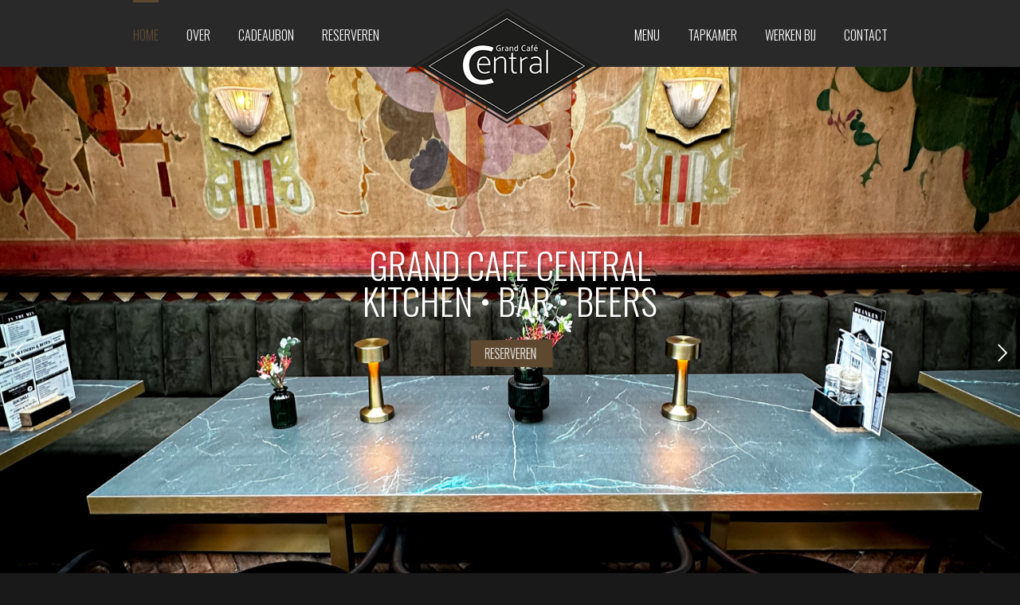

--- FILE ---
content_type: text/html; charset=UTF-8
request_url: https://grandcafecentral.nl/
body_size: 21413
content:
<!DOCTYPE html>
<html class="avada-html-layout-wide avada-html-header-position-top avada-is-100-percent-template" lang="nl-NL" prefix="og: http://ogp.me/ns# fb: http://ogp.me/ns/fb#">
<head>
	<meta http-equiv="X-UA-Compatible" content="IE=edge" />
	<meta http-equiv="Content-Type" content="text/html; charset=utf-8"/>
	<meta name="viewport" content="width=device-width, initial-scale=1" />
	<meta name='robots' content='index, follow, max-image-preview:large, max-snippet:-1, max-video-preview:-1' />

	<!-- This site is optimized with the Yoast SEO plugin v26.8 - https://yoast.com/product/yoast-seo-wordpress/ -->
	<title>Grand Café Central Gouda homepage - Grand Café Central</title>
	<link rel="canonical" href="https://grandcafecentral.nl/" />
	<meta property="og:locale" content="nl_NL" />
	<meta property="og:type" content="website" />
	<meta property="og:title" content="Grand Café Central Gouda homepage - Grand Café Central" />
	<meta property="og:url" content="https://grandcafecentral.nl/" />
	<meta property="og:site_name" content="Grand Café Central" />
	<meta property="article:publisher" content="https://www.facebook.com/GrandCafeCentral/" />
	<meta property="article:modified_time" content="2024-11-06T18:45:37+00:00" />
	<meta property="og:image" content="https://grandcafecentral.nl/wp-content/uploads/2020/04/Grand-Café-Central-homepage-FB.jpg" />
	<meta property="og:image:width" content="1010" />
	<meta property="og:image:height" content="737" />
	<meta property="og:image:type" content="image/jpeg" />
	<meta name="twitter:card" content="summary_large_image" />
	<meta name="twitter:site" content="@central_gouda" />
	<script type="application/ld+json" class="yoast-schema-graph">{"@context":"https://schema.org","@graph":[{"@type":"WebPage","@id":"https://grandcafecentral.nl/","url":"https://grandcafecentral.nl/","name":"Grand Café Central Gouda homepage - Grand Café Central","isPartOf":{"@id":"https://grandcafecentral.nl/#website"},"primaryImageOfPage":{"@id":"https://grandcafecentral.nl/#primaryimage"},"image":{"@id":"https://grandcafecentral.nl/#primaryimage"},"thumbnailUrl":"https://grandcafecentral.nl/wp-content/uploads/2020/04/Grand-Café-Central-homepage-FB.jpg","datePublished":"2020-04-20T14:23:21+00:00","dateModified":"2024-11-06T18:45:37+00:00","breadcrumb":{"@id":"https://grandcafecentral.nl/#breadcrumb"},"inLanguage":"nl-NL","potentialAction":[{"@type":"ReadAction","target":["https://grandcafecentral.nl/"]}]},{"@type":"ImageObject","inLanguage":"nl-NL","@id":"https://grandcafecentral.nl/#primaryimage","url":"https://grandcafecentral.nl/wp-content/uploads/2020/04/Grand-Café-Central-homepage-FB.jpg","contentUrl":"https://grandcafecentral.nl/wp-content/uploads/2020/04/Grand-Café-Central-homepage-FB.jpg","width":1010,"height":737},{"@type":"BreadcrumbList","@id":"https://grandcafecentral.nl/#breadcrumb","itemListElement":[{"@type":"ListItem","position":1,"name":"Home"}]},{"@type":"WebSite","@id":"https://grandcafecentral.nl/#website","url":"https://grandcafecentral.nl/","name":"Grand Café Central","description":"Gouda","potentialAction":[{"@type":"SearchAction","target":{"@type":"EntryPoint","urlTemplate":"https://grandcafecentral.nl/?s={search_term_string}"},"query-input":{"@type":"PropertyValueSpecification","valueRequired":true,"valueName":"search_term_string"}}],"inLanguage":"nl-NL"}]}</script>
	<!-- / Yoast SEO plugin. -->


<link rel="alternate" type="application/rss+xml" title="Grand Café Central &raquo; feed" href="https://grandcafecentral.nl/feed/" />
<link rel="alternate" type="application/rss+xml" title="Grand Café Central &raquo; reacties feed" href="https://grandcafecentral.nl/comments/feed/" />
<link rel="alternate" type="text/calendar" title="Grand Café Central &raquo; iCal Feed" href="https://grandcafecentral.nl/events/?ical=1" />
								<link rel="icon" href="https://grandcafecentral.nl/wp-content/uploads/2020/04/Grand-Café-Central-favi-32px.png" type="image/png" />
		
					<!-- Apple Touch Icon -->
						<link rel="apple-touch-icon" sizes="180x180" href="https://grandcafecentral.nl/wp-content/uploads/2020/04/Grand-Café-Central-favi-114px.png" type="image/png">
		
					<!-- Android Icon -->
						<link rel="icon" sizes="192x192" href="https://grandcafecentral.nl/wp-content/uploads/2020/04/Grand-Café-Central-favi-57px.png" type="image/png">
		
					<!-- MS Edge Icon -->
						<meta name="msapplication-TileImage" content="https://grandcafecentral.nl/wp-content/uploads/2020/04/Grand-Café-Central-favi-72px.png" type="image/png">
				<link rel="alternate" title="oEmbed (JSON)" type="application/json+oembed" href="https://grandcafecentral.nl/wp-json/oembed/1.0/embed?url=https%3A%2F%2Fgrandcafecentral.nl%2F" />
<link rel="alternate" title="oEmbed (XML)" type="text/xml+oembed" href="https://grandcafecentral.nl/wp-json/oembed/1.0/embed?url=https%3A%2F%2Fgrandcafecentral.nl%2F&#038;format=xml" />
					<meta name="description" content="WELKOM THUIS!!!

Wij zijn verheugd je te mogen ontvangen in dé Huiskamer van Gouda! Van &#039;s ochtends vroeg tot &#039;s avonds laat staan wij voor je klaar met heerlijke koffie en huisgemaakt gebak, lunch en diner. Onze &quot;bierplank&quot; met meer dan 90 bieren op fles en onze 18 tapkranen zorgen ervoor dat er vast een lekker"/>
				
		<meta property="og:locale" content="nl_NL"/>
		<meta property="og:type" content="website"/>
		<meta property="og:site_name" content="Grand Café Central"/>
		<meta property="og:title" content="Grand Café Central Gouda homepage - Grand Café Central"/>
				<meta property="og:description" content="WELKOM THUIS!!!

Wij zijn verheugd je te mogen ontvangen in dé Huiskamer van Gouda! Van &#039;s ochtends vroeg tot &#039;s avonds laat staan wij voor je klaar met heerlijke koffie en huisgemaakt gebak, lunch en diner. Onze &quot;bierplank&quot; met meer dan 90 bieren op fles en onze 18 tapkranen zorgen ervoor dat er vast een lekker"/>
				<meta property="og:url" content="https://grandcafecentral.nl/"/>
						<meta property="og:image" content="https://grandcafecentral.nl/wp-content/uploads/2020/04/Grand-Café-Central-homepage-FB.jpg"/>
		<meta property="og:image:width" content="1010"/>
		<meta property="og:image:height" content="737"/>
		<meta property="og:image:type" content="image/jpeg"/>
				<style id='wp-img-auto-sizes-contain-inline-css' type='text/css'>
img:is([sizes=auto i],[sizes^="auto," i]){contain-intrinsic-size:3000px 1500px}
/*# sourceURL=wp-img-auto-sizes-contain-inline-css */
</style>
<style id='wp-emoji-styles-inline-css' type='text/css'>

	img.wp-smiley, img.emoji {
		display: inline !important;
		border: none !important;
		box-shadow: none !important;
		height: 1em !important;
		width: 1em !important;
		margin: 0 0.07em !important;
		vertical-align: -0.1em !important;
		background: none !important;
		padding: 0 !important;
	}
/*# sourceURL=wp-emoji-styles-inline-css */
</style>
<link rel='stylesheet' id='wp-block-library-css' href='https://grandcafecentral.nl/wp-includes/css/dist/block-library/style.min.css?ver=6.9' type='text/css' media='all' />
<style id='global-styles-inline-css' type='text/css'>
:root{--wp--preset--aspect-ratio--square: 1;--wp--preset--aspect-ratio--4-3: 4/3;--wp--preset--aspect-ratio--3-4: 3/4;--wp--preset--aspect-ratio--3-2: 3/2;--wp--preset--aspect-ratio--2-3: 2/3;--wp--preset--aspect-ratio--16-9: 16/9;--wp--preset--aspect-ratio--9-16: 9/16;--wp--preset--color--black: #000000;--wp--preset--color--cyan-bluish-gray: #abb8c3;--wp--preset--color--white: #ffffff;--wp--preset--color--pale-pink: #f78da7;--wp--preset--color--vivid-red: #cf2e2e;--wp--preset--color--luminous-vivid-orange: #ff6900;--wp--preset--color--luminous-vivid-amber: #fcb900;--wp--preset--color--light-green-cyan: #7bdcb5;--wp--preset--color--vivid-green-cyan: #00d084;--wp--preset--color--pale-cyan-blue: #8ed1fc;--wp--preset--color--vivid-cyan-blue: #0693e3;--wp--preset--color--vivid-purple: #9b51e0;--wp--preset--color--awb-color-1: rgba(255,255,255,1);--wp--preset--color--awb-color-2: rgba(226,226,226,1);--wp--preset--color--awb-color-3: rgba(158,158,158,1);--wp--preset--color--awb-color-4: rgba(74,78,87,1);--wp--preset--color--awb-color-5: rgba(94,73,48,1);--wp--preset--color--awb-color-6: rgba(62,62,62,1);--wp--preset--color--awb-color-7: rgba(41,41,42,1);--wp--preset--color--awb-color-8: rgba(33,41,52,1);--wp--preset--color--awb-color-custom-10: rgba(51,51,51,1);--wp--preset--color--awb-color-custom-11: rgba(101,188,123,1);--wp--preset--color--awb-color-custom-12: rgba(94,64,33,1);--wp--preset--color--awb-color-custom-13: rgba(120,120,120,1);--wp--preset--color--awb-color-custom-14: rgba(242,243,245,0.7);--wp--preset--color--awb-color-custom-15: rgba(255,255,255,0.8);--wp--preset--color--awb-color-custom-16: rgba(214,214,214,1);--wp--preset--color--awb-color-custom-17: rgba(211,209,209,1);--wp--preset--color--awb-color-custom-18: rgba(56,56,56,1);--wp--preset--gradient--vivid-cyan-blue-to-vivid-purple: linear-gradient(135deg,rgb(6,147,227) 0%,rgb(155,81,224) 100%);--wp--preset--gradient--light-green-cyan-to-vivid-green-cyan: linear-gradient(135deg,rgb(122,220,180) 0%,rgb(0,208,130) 100%);--wp--preset--gradient--luminous-vivid-amber-to-luminous-vivid-orange: linear-gradient(135deg,rgb(252,185,0) 0%,rgb(255,105,0) 100%);--wp--preset--gradient--luminous-vivid-orange-to-vivid-red: linear-gradient(135deg,rgb(255,105,0) 0%,rgb(207,46,46) 100%);--wp--preset--gradient--very-light-gray-to-cyan-bluish-gray: linear-gradient(135deg,rgb(238,238,238) 0%,rgb(169,184,195) 100%);--wp--preset--gradient--cool-to-warm-spectrum: linear-gradient(135deg,rgb(74,234,220) 0%,rgb(151,120,209) 20%,rgb(207,42,186) 40%,rgb(238,44,130) 60%,rgb(251,105,98) 80%,rgb(254,248,76) 100%);--wp--preset--gradient--blush-light-purple: linear-gradient(135deg,rgb(255,206,236) 0%,rgb(152,150,240) 100%);--wp--preset--gradient--blush-bordeaux: linear-gradient(135deg,rgb(254,205,165) 0%,rgb(254,45,45) 50%,rgb(107,0,62) 100%);--wp--preset--gradient--luminous-dusk: linear-gradient(135deg,rgb(255,203,112) 0%,rgb(199,81,192) 50%,rgb(65,88,208) 100%);--wp--preset--gradient--pale-ocean: linear-gradient(135deg,rgb(255,245,203) 0%,rgb(182,227,212) 50%,rgb(51,167,181) 100%);--wp--preset--gradient--electric-grass: linear-gradient(135deg,rgb(202,248,128) 0%,rgb(113,206,126) 100%);--wp--preset--gradient--midnight: linear-gradient(135deg,rgb(2,3,129) 0%,rgb(40,116,252) 100%);--wp--preset--font-size--small: 13.5px;--wp--preset--font-size--medium: 20px;--wp--preset--font-size--large: 27px;--wp--preset--font-size--x-large: 42px;--wp--preset--font-size--normal: 18px;--wp--preset--font-size--xlarge: 36px;--wp--preset--font-size--huge: 54px;--wp--preset--spacing--20: 0.44rem;--wp--preset--spacing--30: 0.67rem;--wp--preset--spacing--40: 1rem;--wp--preset--spacing--50: 1.5rem;--wp--preset--spacing--60: 2.25rem;--wp--preset--spacing--70: 3.38rem;--wp--preset--spacing--80: 5.06rem;--wp--preset--shadow--natural: 6px 6px 9px rgba(0, 0, 0, 0.2);--wp--preset--shadow--deep: 12px 12px 50px rgba(0, 0, 0, 0.4);--wp--preset--shadow--sharp: 6px 6px 0px rgba(0, 0, 0, 0.2);--wp--preset--shadow--outlined: 6px 6px 0px -3px rgb(255, 255, 255), 6px 6px rgb(0, 0, 0);--wp--preset--shadow--crisp: 6px 6px 0px rgb(0, 0, 0);}:where(.is-layout-flex){gap: 0.5em;}:where(.is-layout-grid){gap: 0.5em;}body .is-layout-flex{display: flex;}.is-layout-flex{flex-wrap: wrap;align-items: center;}.is-layout-flex > :is(*, div){margin: 0;}body .is-layout-grid{display: grid;}.is-layout-grid > :is(*, div){margin: 0;}:where(.wp-block-columns.is-layout-flex){gap: 2em;}:where(.wp-block-columns.is-layout-grid){gap: 2em;}:where(.wp-block-post-template.is-layout-flex){gap: 1.25em;}:where(.wp-block-post-template.is-layout-grid){gap: 1.25em;}.has-black-color{color: var(--wp--preset--color--black) !important;}.has-cyan-bluish-gray-color{color: var(--wp--preset--color--cyan-bluish-gray) !important;}.has-white-color{color: var(--wp--preset--color--white) !important;}.has-pale-pink-color{color: var(--wp--preset--color--pale-pink) !important;}.has-vivid-red-color{color: var(--wp--preset--color--vivid-red) !important;}.has-luminous-vivid-orange-color{color: var(--wp--preset--color--luminous-vivid-orange) !important;}.has-luminous-vivid-amber-color{color: var(--wp--preset--color--luminous-vivid-amber) !important;}.has-light-green-cyan-color{color: var(--wp--preset--color--light-green-cyan) !important;}.has-vivid-green-cyan-color{color: var(--wp--preset--color--vivid-green-cyan) !important;}.has-pale-cyan-blue-color{color: var(--wp--preset--color--pale-cyan-blue) !important;}.has-vivid-cyan-blue-color{color: var(--wp--preset--color--vivid-cyan-blue) !important;}.has-vivid-purple-color{color: var(--wp--preset--color--vivid-purple) !important;}.has-black-background-color{background-color: var(--wp--preset--color--black) !important;}.has-cyan-bluish-gray-background-color{background-color: var(--wp--preset--color--cyan-bluish-gray) !important;}.has-white-background-color{background-color: var(--wp--preset--color--white) !important;}.has-pale-pink-background-color{background-color: var(--wp--preset--color--pale-pink) !important;}.has-vivid-red-background-color{background-color: var(--wp--preset--color--vivid-red) !important;}.has-luminous-vivid-orange-background-color{background-color: var(--wp--preset--color--luminous-vivid-orange) !important;}.has-luminous-vivid-amber-background-color{background-color: var(--wp--preset--color--luminous-vivid-amber) !important;}.has-light-green-cyan-background-color{background-color: var(--wp--preset--color--light-green-cyan) !important;}.has-vivid-green-cyan-background-color{background-color: var(--wp--preset--color--vivid-green-cyan) !important;}.has-pale-cyan-blue-background-color{background-color: var(--wp--preset--color--pale-cyan-blue) !important;}.has-vivid-cyan-blue-background-color{background-color: var(--wp--preset--color--vivid-cyan-blue) !important;}.has-vivid-purple-background-color{background-color: var(--wp--preset--color--vivid-purple) !important;}.has-black-border-color{border-color: var(--wp--preset--color--black) !important;}.has-cyan-bluish-gray-border-color{border-color: var(--wp--preset--color--cyan-bluish-gray) !important;}.has-white-border-color{border-color: var(--wp--preset--color--white) !important;}.has-pale-pink-border-color{border-color: var(--wp--preset--color--pale-pink) !important;}.has-vivid-red-border-color{border-color: var(--wp--preset--color--vivid-red) !important;}.has-luminous-vivid-orange-border-color{border-color: var(--wp--preset--color--luminous-vivid-orange) !important;}.has-luminous-vivid-amber-border-color{border-color: var(--wp--preset--color--luminous-vivid-amber) !important;}.has-light-green-cyan-border-color{border-color: var(--wp--preset--color--light-green-cyan) !important;}.has-vivid-green-cyan-border-color{border-color: var(--wp--preset--color--vivid-green-cyan) !important;}.has-pale-cyan-blue-border-color{border-color: var(--wp--preset--color--pale-cyan-blue) !important;}.has-vivid-cyan-blue-border-color{border-color: var(--wp--preset--color--vivid-cyan-blue) !important;}.has-vivid-purple-border-color{border-color: var(--wp--preset--color--vivid-purple) !important;}.has-vivid-cyan-blue-to-vivid-purple-gradient-background{background: var(--wp--preset--gradient--vivid-cyan-blue-to-vivid-purple) !important;}.has-light-green-cyan-to-vivid-green-cyan-gradient-background{background: var(--wp--preset--gradient--light-green-cyan-to-vivid-green-cyan) !important;}.has-luminous-vivid-amber-to-luminous-vivid-orange-gradient-background{background: var(--wp--preset--gradient--luminous-vivid-amber-to-luminous-vivid-orange) !important;}.has-luminous-vivid-orange-to-vivid-red-gradient-background{background: var(--wp--preset--gradient--luminous-vivid-orange-to-vivid-red) !important;}.has-very-light-gray-to-cyan-bluish-gray-gradient-background{background: var(--wp--preset--gradient--very-light-gray-to-cyan-bluish-gray) !important;}.has-cool-to-warm-spectrum-gradient-background{background: var(--wp--preset--gradient--cool-to-warm-spectrum) !important;}.has-blush-light-purple-gradient-background{background: var(--wp--preset--gradient--blush-light-purple) !important;}.has-blush-bordeaux-gradient-background{background: var(--wp--preset--gradient--blush-bordeaux) !important;}.has-luminous-dusk-gradient-background{background: var(--wp--preset--gradient--luminous-dusk) !important;}.has-pale-ocean-gradient-background{background: var(--wp--preset--gradient--pale-ocean) !important;}.has-electric-grass-gradient-background{background: var(--wp--preset--gradient--electric-grass) !important;}.has-midnight-gradient-background{background: var(--wp--preset--gradient--midnight) !important;}.has-small-font-size{font-size: var(--wp--preset--font-size--small) !important;}.has-medium-font-size{font-size: var(--wp--preset--font-size--medium) !important;}.has-large-font-size{font-size: var(--wp--preset--font-size--large) !important;}.has-x-large-font-size{font-size: var(--wp--preset--font-size--x-large) !important;}
/*# sourceURL=global-styles-inline-css */
</style>

<style id='classic-theme-styles-inline-css' type='text/css'>
/*! This file is auto-generated */
.wp-block-button__link{color:#fff;background-color:#32373c;border-radius:9999px;box-shadow:none;text-decoration:none;padding:calc(.667em + 2px) calc(1.333em + 2px);font-size:1.125em}.wp-block-file__button{background:#32373c;color:#fff;text-decoration:none}
/*# sourceURL=/wp-includes/css/classic-themes.min.css */
</style>
<link rel='stylesheet' id='wp-components-css' href='https://grandcafecentral.nl/wp-includes/css/dist/components/style.min.css?ver=6.9' type='text/css' media='all' />
<link rel='stylesheet' id='wp-preferences-css' href='https://grandcafecentral.nl/wp-includes/css/dist/preferences/style.min.css?ver=6.9' type='text/css' media='all' />
<link rel='stylesheet' id='wp-block-editor-css' href='https://grandcafecentral.nl/wp-includes/css/dist/block-editor/style.min.css?ver=6.9' type='text/css' media='all' />
<link rel='stylesheet' id='popup-maker-block-library-style-css' href='https://grandcafecentral.nl/wp-content/plugins/popup-maker/dist/packages/block-library-style.css?ver=dbea705cfafe089d65f1' type='text/css' media='all' />
<link rel='stylesheet' id='fusion-dynamic-css-css' href='https://grandcafecentral.nl/wp-content/uploads/fusion-styles/535c59b4ebbd876d2b905f37fdb7e5a8.min.css?ver=3.14.2' type='text/css' media='all' />
<script type="text/javascript" src="https://grandcafecentral.nl/wp-includes/js/jquery/jquery.min.js?ver=3.7.1" id="jquery-core-js"></script>
<script type="text/javascript" src="https://grandcafecentral.nl/wp-includes/js/jquery/jquery-migrate.min.js?ver=3.4.1" id="jquery-migrate-js"></script>
<link rel="https://api.w.org/" href="https://grandcafecentral.nl/wp-json/" /><link rel="alternate" title="JSON" type="application/json" href="https://grandcafecentral.nl/wp-json/wp/v2/pages/17" /><link rel="EditURI" type="application/rsd+xml" title="RSD" href="https://grandcafecentral.nl/xmlrpc.php?rsd" />
<meta name="generator" content="WordPress 6.9" />
<link rel='shortlink' href='https://grandcafecentral.nl/' />
<meta name="et-api-version" content="v1"><meta name="et-api-origin" content="https://grandcafecentral.nl"><link rel="https://theeventscalendar.com/" href="https://grandcafecentral.nl/wp-json/tribe/tickets/v1/" /><meta name="tec-api-version" content="v1"><meta name="tec-api-origin" content="https://grandcafecentral.nl"><link rel="alternate" href="https://grandcafecentral.nl/wp-json/tribe/events/v1/" /><style type="text/css" id="css-fb-visibility">@media screen and (max-width: 640px){.fusion-no-small-visibility{display:none !important;}body .sm-text-align-center{text-align:center !important;}body .sm-text-align-left{text-align:left !important;}body .sm-text-align-right{text-align:right !important;}body .sm-text-align-justify{text-align:justify !important;}body .sm-flex-align-center{justify-content:center !important;}body .sm-flex-align-flex-start{justify-content:flex-start !important;}body .sm-flex-align-flex-end{justify-content:flex-end !important;}body .sm-mx-auto{margin-left:auto !important;margin-right:auto !important;}body .sm-ml-auto{margin-left:auto !important;}body .sm-mr-auto{margin-right:auto !important;}body .fusion-absolute-position-small{position:absolute;width:100%;}.awb-sticky.awb-sticky-small{ position: sticky; top: var(--awb-sticky-offset,0); }}@media screen and (min-width: 641px) and (max-width: 1024px){.fusion-no-medium-visibility{display:none !important;}body .md-text-align-center{text-align:center !important;}body .md-text-align-left{text-align:left !important;}body .md-text-align-right{text-align:right !important;}body .md-text-align-justify{text-align:justify !important;}body .md-flex-align-center{justify-content:center !important;}body .md-flex-align-flex-start{justify-content:flex-start !important;}body .md-flex-align-flex-end{justify-content:flex-end !important;}body .md-mx-auto{margin-left:auto !important;margin-right:auto !important;}body .md-ml-auto{margin-left:auto !important;}body .md-mr-auto{margin-right:auto !important;}body .fusion-absolute-position-medium{position:absolute;width:100%;}.awb-sticky.awb-sticky-medium{ position: sticky; top: var(--awb-sticky-offset,0); }}@media screen and (min-width: 1025px){.fusion-no-large-visibility{display:none !important;}body .lg-text-align-center{text-align:center !important;}body .lg-text-align-left{text-align:left !important;}body .lg-text-align-right{text-align:right !important;}body .lg-text-align-justify{text-align:justify !important;}body .lg-flex-align-center{justify-content:center !important;}body .lg-flex-align-flex-start{justify-content:flex-start !important;}body .lg-flex-align-flex-end{justify-content:flex-end !important;}body .lg-mx-auto{margin-left:auto !important;margin-right:auto !important;}body .lg-ml-auto{margin-left:auto !important;}body .lg-mr-auto{margin-right:auto !important;}body .fusion-absolute-position-large{position:absolute;width:100%;}.awb-sticky.awb-sticky-large{ position: sticky; top: var(--awb-sticky-offset,0); }}</style><style type="text/css">.recentcomments a{display:inline !important;padding:0 !important;margin:0 !important;}</style><meta name="generator" content="Powered by Slider Revolution 6.7.39 - responsive, Mobile-Friendly Slider Plugin for WordPress with comfortable drag and drop interface." />
<script>function setREVStartSize(e){
			//window.requestAnimationFrame(function() {
				window.RSIW = window.RSIW===undefined ? window.innerWidth : window.RSIW;
				window.RSIH = window.RSIH===undefined ? window.innerHeight : window.RSIH;
				try {
					var pw = document.getElementById(e.c).parentNode.offsetWidth,
						newh;
					pw = pw===0 || isNaN(pw) || (e.l=="fullwidth" || e.layout=="fullwidth") ? window.RSIW : pw;
					e.tabw = e.tabw===undefined ? 0 : parseInt(e.tabw);
					e.thumbw = e.thumbw===undefined ? 0 : parseInt(e.thumbw);
					e.tabh = e.tabh===undefined ? 0 : parseInt(e.tabh);
					e.thumbh = e.thumbh===undefined ? 0 : parseInt(e.thumbh);
					e.tabhide = e.tabhide===undefined ? 0 : parseInt(e.tabhide);
					e.thumbhide = e.thumbhide===undefined ? 0 : parseInt(e.thumbhide);
					e.mh = e.mh===undefined || e.mh=="" || e.mh==="auto" ? 0 : parseInt(e.mh,0);
					if(e.layout==="fullscreen" || e.l==="fullscreen")
						newh = Math.max(e.mh,window.RSIH);
					else{
						e.gw = Array.isArray(e.gw) ? e.gw : [e.gw];
						for (var i in e.rl) if (e.gw[i]===undefined || e.gw[i]===0) e.gw[i] = e.gw[i-1];
						e.gh = e.el===undefined || e.el==="" || (Array.isArray(e.el) && e.el.length==0)? e.gh : e.el;
						e.gh = Array.isArray(e.gh) ? e.gh : [e.gh];
						for (var i in e.rl) if (e.gh[i]===undefined || e.gh[i]===0) e.gh[i] = e.gh[i-1];
											
						var nl = new Array(e.rl.length),
							ix = 0,
							sl;
						e.tabw = e.tabhide>=pw ? 0 : e.tabw;
						e.thumbw = e.thumbhide>=pw ? 0 : e.thumbw;
						e.tabh = e.tabhide>=pw ? 0 : e.tabh;
						e.thumbh = e.thumbhide>=pw ? 0 : e.thumbh;
						for (var i in e.rl) nl[i] = e.rl[i]<window.RSIW ? 0 : e.rl[i];
						sl = nl[0];
						for (var i in nl) if (sl>nl[i] && nl[i]>0) { sl = nl[i]; ix=i;}
						var m = pw>(e.gw[ix]+e.tabw+e.thumbw) ? 1 : (pw-(e.tabw+e.thumbw)) / (e.gw[ix]);
						newh =  (e.gh[ix] * m) + (e.tabh + e.thumbh);
					}
					var el = document.getElementById(e.c);
					if (el!==null && el) el.style.height = newh+"px";
					el = document.getElementById(e.c+"_wrapper");
					if (el!==null && el) {
						el.style.height = newh+"px";
						el.style.display = "block";
					}
				} catch(e){
					console.log("Failure at Presize of Slider:" + e)
				}
			//});
		  };</script>
		<script type="text/javascript">
			var doc = document.documentElement;
			doc.setAttribute( 'data-useragent', navigator.userAgent );
		</script>
		
	<link rel='stylesheet' id='rs-plugin-settings-css' href='//grandcafecentral.nl/wp-content/plugins/revslider/sr6/assets/css/rs6.css?ver=6.7.39' type='text/css' media='all' />
<style id='rs-plugin-settings-inline-css' type='text/css'>
		#rev_slider_1_1_wrapper .uranus.tparrows{width:30px; height:30px; background:rgba(255,255,255,0)}#rev_slider_1_1_wrapper .uranus.tparrows:before{width:30px; height:30px; line-height:30px; font-size:25px; transition:all 0.3s;-webkit-transition:all 0.3s}#rev_slider_1_1_wrapper .uranus.tparrows.rs-touchhover:before{opacity:0.75}
		#rev_slider_1_1_wrapper rs-loader.spinner4 div{background-color:#ffffff !important}
/*# sourceURL=rs-plugin-settings-inline-css */
</style>
</head>

<body class="home wp-singular page-template page-template-100-width page-template-100-width-php page page-id-17 wp-theme-Avada tribe-no-js tec-no-tickets-on-recurring tec-no-rsvp-on-recurring fusion-image-hovers fusion-pagination-sizing fusion-button_type-flat fusion-button_span-no fusion-button_gradient-linear avada-image-rollover-circle-yes avada-image-rollover-yes avada-image-rollover-direction-left fusion-body ltr fusion-sticky-header no-tablet-sticky-header no-mobile-sticky-header no-mobile-slidingbar no-mobile-totop fusion-disable-outline fusion-sub-menu-fade mobile-logo-pos-center layout-wide-mode avada-has-boxed-modal-shadow- layout-scroll-offset-full avada-has-zero-margin-offset-top fusion-top-header menu-text-align-center mobile-menu-design-modern fusion-show-pagination-text fusion-header-layout-v7 avada-responsive avada-footer-fx-none avada-menu-highlight-style-bar fusion-search-form-clean fusion-main-menu-search-overlay fusion-avatar-circle avada-sticky-shrinkage avada-dropdown-styles avada-blog-layout-large avada-blog-archive-layout-large avada-ec-not-100-width avada-ec-meta-layout-sidebar avada-header-shadow-no avada-menu-icon-position-left avada-has-megamenu-shadow avada-has-breadcrumb-mobile-hidden avada-has-titlebar-hide avada-has-pagination-width_height avada-flyout-menu-direction-fade avada-ec-views-v2 tribe-theme-Avada" data-awb-post-id="17">
		<a class="skip-link screen-reader-text" href="#content">Ga naar inhoud</a>

	<div id="boxed-wrapper">
		
		<div id="wrapper" class="fusion-wrapper">
			<div id="home" style="position:relative;top:-1px;"></div>
							
					
			<header class="fusion-header-wrapper">
				<div class="fusion-header-v7 fusion-logo-alignment fusion-logo-center fusion-sticky-menu- fusion-sticky-logo-1 fusion-mobile-logo-1  fusion-mobile-menu-design-modern">
					<div class="fusion-header-sticky-height"></div>
<div class="fusion-header" >
	<div class="fusion-row fusion-middle-logo-menu">
				<nav class="fusion-main-menu fusion-main-menu-sticky" aria-label="Main Menu"><div class="fusion-overlay-search">		<form role="search" class="searchform fusion-search-form  fusion-search-form-clean" method="get" action="https://grandcafecentral.nl/">
			<div class="fusion-search-form-content">

				
				<div class="fusion-search-field search-field">
					<label><span class="screen-reader-text">Zoeken naar:</span>
													<input type="search" value="" name="s" class="s" placeholder="Zoeken..." required aria-required="true" aria-label="Zoeken..."/>
											</label>
				</div>
				<div class="fusion-search-button search-button">
					<input type="submit" class="fusion-search-submit searchsubmit" aria-label="Zoeken" value="&#xf002;" />
									</div>

				
			</div>


			
		</form>
		<div class="fusion-search-spacer"></div><a href="#" role="button" aria-label="Close Search" class="fusion-close-search"></a></div><ul id="menu-grand-cafe-central-menu" class="fusion-menu fusion-middle-logo-ul"><li  id="menu-item-21"  class="menu-item menu-item-type-post_type menu-item-object-page menu-item-home current-menu-item page_item page-item-17 current_page_item menu-item-21"  data-item-id="21"><a  href="https://grandcafecentral.nl/" class="fusion-top-level-link fusion-bar-highlight"><span class="menu-text">HOME</span></a></li><li  id="menu-item-117"  class="menu-item menu-item-type-post_type menu-item-object-page menu-item-117"  data-item-id="117"><a  href="https://grandcafecentral.nl/over-grand-cafe-central/" class="fusion-top-level-link fusion-bar-highlight"><span class="menu-text">OVER</span></a></li><li  id="menu-item-33866"  class="menu-item menu-item-type-post_type menu-item-object-page menu-item-33866"  data-item-id="33866"><a  href="https://grandcafecentral.nl/cadeaubon/" class="fusion-top-level-link fusion-bar-highlight"><span class="menu-text">CADEAUBON</span></a></li><li  id="menu-item-142"  class="menu-item menu-item-type-post_type menu-item-object-page menu-item-142"  data-item-id="142"><a  href="https://grandcafecentral.nl/reserveren/" class="fusion-top-level-link fusion-bar-highlight"><span class="menu-text">RESERVEREN</span></a></li>	<li class="fusion-middle-logo-menu-logo fusion-logo" data-margin-top="0px" data-margin-bottom="-80px" data-margin-left="0px" data-margin-right="0px">
			<a class="fusion-logo-link"  href="https://grandcafecentral.nl/" >

						<!-- standard logo -->
			<img src="https://grandcafecentral.nl/wp-content/uploads/2022/10/Grand-Café-Central-logo-250px-site-2022.png" srcset="https://grandcafecentral.nl/wp-content/uploads/2022/10/Grand-Café-Central-logo-250px-site-2022.png 1x, https://grandcafecentral.nl/wp-content/uploads/2022/10/Grand-Café-Central-logo-500px-site-2022.png 2x" width="250" height="155" style="max-height:155px;height:auto;" alt="Grand Café Central Logo" data-retina_logo_url="https://grandcafecentral.nl/wp-content/uploads/2022/10/Grand-Café-Central-logo-500px-site-2022.png" class="fusion-standard-logo" />

											<!-- mobile logo -->
				<img src="https://grandcafecentral.nl/wp-content/uploads/2024/03/Grand-Cafe-Central-en-tabkamer-logo-275px-site.png" srcset="https://grandcafecentral.nl/wp-content/uploads/2024/03/Grand-Cafe-Central-en-tabkamer-logo-275px-site.png 1x, https://grandcafecentral.nl/wp-content/uploads/2024/03/Grand-Cafe-Central-en-tabkamer-logo-550px-site.png 2x" width="275" height="92" style="max-height:92px;height:auto;" alt="Grand Café Central Logo" data-retina_logo_url="https://grandcafecentral.nl/wp-content/uploads/2024/03/Grand-Cafe-Central-en-tabkamer-logo-550px-site.png" class="fusion-mobile-logo" />
			
											<!-- sticky header logo -->
				<img src="https://grandcafecentral.nl/wp-content/uploads/2022/10/Grand-Café-Central-logo-125px-site-2022.png" srcset="https://grandcafecentral.nl/wp-content/uploads/2022/10/Grand-Café-Central-logo-125px-site-2022.png 1x, https://grandcafecentral.nl/wp-content/uploads/2022/10/Grand-Café-Central-logo-250px-site-2022.png 2x" width="125" height="78" style="max-height:78px;height:auto;" alt="Grand Café Central Logo" data-retina_logo_url="https://grandcafecentral.nl/wp-content/uploads/2022/10/Grand-Café-Central-logo-250px-site-2022.png" class="fusion-sticky-logo" />
					</a>
		</li><li  id="menu-item-160"  class="menu-item menu-item-type-post_type menu-item-object-page menu-item-160"  data-item-id="160"><a  href="https://grandcafecentral.nl/menukaart/" class="fusion-top-level-link fusion-bar-highlight"><span class="menu-text">MENU</span></a></li><li  id="menu-item-47114"  class="menu-item menu-item-type-post_type menu-item-object-page menu-item-has-children menu-item-47114 fusion-dropdown-menu"  data-item-id="47114"><a  href="https://grandcafecentral.nl/de-buren-tapkamer/" class="fusion-top-level-link fusion-bar-highlight"><span class="menu-text">TAPKAMER</span></a><ul class="sub-menu"><li  id="menu-item-47968"  class="menu-item menu-item-type-post_type menu-item-object-page menu-item-47968 fusion-dropdown-submenu" ><a  href="https://grandcafecentral.nl/bieren-van-de-tap/" class="fusion-bar-highlight"><span>BIEREN VAN DE TAP</span></a></li><li  id="menu-item-237"  class="menu-item menu-item-type-post_type menu-item-object-page menu-item-237 fusion-dropdown-submenu" ><a  href="https://grandcafecentral.nl/brouwerijen/" class="fusion-bar-highlight"><span>BROUWERIJEN</span></a></li></ul></li><li  id="menu-item-43080"  class="menu-item menu-item-type-post_type menu-item-object-page menu-item-43080"  data-item-id="43080"><a  href="https://grandcafecentral.nl/werken-bij/" class="fusion-top-level-link fusion-bar-highlight"><span class="menu-text">WERKEN BIJ</span></a></li><li  id="menu-item-42831"  class="menu-item menu-item-type-post_type menu-item-object-page menu-item-has-children menu-item-42831 fusion-dropdown-menu"  data-item-id="42831"><a  href="https://grandcafecentral.nl/contact/" class="fusion-top-level-link fusion-bar-highlight"><span class="menu-text">CONTACT</span></a><ul class="sub-menu"><li  id="menu-item-44445"  class="menu-item menu-item-type-post_type menu-item-object-page menu-item-44445 fusion-dropdown-submenu" ><a  href="https://grandcafecentral.nl/goudse-tips/" class="fusion-bar-highlight"><span>GOUDSE TIPS</span></a></li></ul></li></ul></nav>	<div class="fusion-mobile-menu-icons">
							<a href="#" class="fusion-icon awb-icon-bars" aria-label="Toggle mobile menu" aria-expanded="false"></a>
		
		
		
			</div>

<nav class="fusion-mobile-nav-holder fusion-mobile-menu-text-align-center" aria-label="Main Menu Mobile"></nav>

					</div>
</div>
				</div>
				<div class="fusion-clearfix"></div>
			</header>
								
							<div id="sliders-container" class="fusion-slider-visibility">
			
<div class="fusion-slider-revolution rev_slider_wrapper">			<!-- START Grand Café Central home REVOLUTION SLIDER 6.7.39 --><p class="rs-p-wp-fix"></p>
			<rs-module-wrap id="rev_slider_1_1_wrapper" data-source="gallery" style="visibility:hidden;background:transparent;padding:0;">
				<rs-module id="rev_slider_1_1" style="" data-version="6.7.39">
					<rs-slides style="overflow: hidden; position: absolute;">
						<rs-slide style="position: absolute;" data-key="rs-1" data-title="Slide" data-thumb="//grandcafecentral.nl/wp-content/uploads/2023/05/EC7F3F5E-131B-49EB-874C-7CF6051F9E8A-50x100.jpeg" data-in="o:0;x:100%;" data-out="a:false;">
							<img src="//grandcafecentral.nl/wp-content/plugins/revslider/sr6/assets/assets/dummy.png" alt="" title="EC7F3F5E-131B-49EB-874C-7CF6051F9E8A" class="rev-slidebg tp-rs-img rs-lazyload" data-lazyload="//grandcafecentral.nl/wp-content/uploads/2023/05/EC7F3F5E-131B-49EB-874C-7CF6051F9E8A.jpeg" data-parallax="15" data-no-retina>
<!--
							--><rs-layer
								id="slider-1-slide-1-layer-0" 
								data-type="text"
								data-tsh="h:2px;v:2px;b:2px;"
								data-rsp_ch="on"
								data-xy="x:c;y:m;yo:-108px,-108px,-108px,-96px;"
								data-text="w:normal;s:56,56,56,50;l:56,56,56,50;fw:300;a:center;"
								data-dim="w:auto,auto,auto,423px;h:117px,117px,117px,auto;"
								data-frame_0="x:0,0,0,0px;y:0,0,0,0px;rY:360deg;"
								data-frame_1="x:0,0,0,0px;y:0,0,0,0px;e:back.out;st:840;sp:500;"
								data-frame_999="o:0;st:w;sR:3010;"
								style="z-index:5;font-family:'Oswald';"
							>GRAND CAFE CENTRAL<br />
KITCHEN • BAR • BEERS 
							</rs-layer><!--

							--><a
								id="slider-1-slide-1-layer-1" 
								class="rs-layer rev-btn"
								href="https://grandcafecentral.nl/reserveren/" target="_self" rel="nofollow"
								data-type="button"
								data-rsp_ch="on"
								data-xy="x:c;y:m;"
								data-text="w:normal;l:42,42,42,42;"
								data-dim="minh:0,0,0,none;"
								data-padding="r:26,26,26,28;l:26,26,26,28;"
								data-frame_0="x:0,0,0,0px;y:0,0,0,0px;rY:360deg;"
								data-frame_1="x:0,0,0,0px;y:0,0,0,0px;e:back.out;st:1160;sp:500;"
								data-frame_999="o:0;st:w;sR:2690;"
								data-frame_hover="c:#fff;bgc:#5e4021;bor:0px,0px,0px,0px;"
								style="z-index:6;background-color:#5e4930;font-family:'Oswald';"
							>RESERVEREN 
							</a><!--
-->					</rs-slide>
						<rs-slide style="position: absolute;" data-key="rs-4" data-title="Slide" data-thumb="//grandcafecentral.nl/wp-content/uploads/2025/04/IMG_0440_jpg-scaled-50x100.jpeg" data-in="o:0;x:100%;" data-out="a:false;">
							<img src="//grandcafecentral.nl/wp-content/plugins/revslider/sr6/assets/assets/dummy.png" alt="" title="IMG_0440_jpg" width="1920" height="2560" class="rev-slidebg tp-rs-img rs-lazyload" data-lazyload="//grandcafecentral.nl/wp-content/uploads/2025/04/IMG_0440_jpg-scaled.jpeg" data-parallax="15" data-no-retina>
<!--
							--><rs-layer
								id="slider-1-slide-4-layer-0" 
								data-type="text"
								data-tsh="h:2px;v:2px;b:2px;"
								data-rsp_ch="on"
								data-xy="x:c;xo:-2px,-2px,-2px,0;y:m;yo:-48px,-48px,-48px,-96px;"
								data-text="w:normal;s:56,56,56,50;l:56,56,56,50;fw:300;a:center;"
								data-dim="w:auto,auto,auto,423px;h:117px,117px,117px,auto;"
								data-frame_0="x:0,0,0,0px;y:0,0,0,0px;rY:360deg;"
								data-frame_1="x:0,0,0,0px;y:0,0,0,0px;e:back.out;st:840;sp:500;"
								data-frame_999="o:0;st:w;sR:3010;"
								style="z-index:5;font-family:'Oswald';"
							>| KITCHEN | 
							</rs-layer><!--

							--><a
								id="slider-1-slide-4-layer-1" 
								class="rs-layer rev-btn"
								href="https://grandcafecentral.nl/menukaart/" target="_self" rel="nofollow"
								data-type="button"
								data-rsp_ch="on"
								data-xy="x:c;y:m;"
								data-text="w:normal;l:42,42,42,42;"
								data-dim="minh:0,0,0,none;"
								data-padding="r:26,26,26,28;l:26,26,26,28;"
								data-frame_0="x:0,0,0,0px;y:0,0,0,0px;rY:360deg;"
								data-frame_1="x:0,0,0,0px;y:0,0,0,0px;e:back.out;st:1160;sp:500;"
								data-frame_999="o:0;st:w;sR:2690;"
								data-frame_hover="c:#fff;bgc:#5e4021;bor:0px,0px,0px,0px;"
								style="z-index:6;background-color:#5e4930;font-family:'Oswald';"
							>MENUKAART 
							</a><!--
-->					</rs-slide>
						<rs-slide style="position: absolute;" data-key="rs-5" data-title="Slide" data-thumb="//grandcafecentral.nl/wp-content/uploads/2023/10/00A9AB85-AED3-4309-95B2-CA9499679C1E_1_201_a-scaled-50x100.jpeg" data-in="o:0;x:100%;" data-out="a:false;">
							<img src="//grandcafecentral.nl/wp-content/plugins/revslider/sr6/assets/assets/dummy.png" alt="" title="00A9AB85-AED3-4309-95B2-CA9499679C1E_1_201_a" width="1920" height="2560" class="rev-slidebg tp-rs-img rs-lazyload" data-lazyload="//grandcafecentral.nl/wp-content/uploads/2023/10/00A9AB85-AED3-4309-95B2-CA9499679C1E_1_201_a-scaled.jpeg" data-parallax="15" data-no-retina>
<!--
							--><rs-layer
								id="slider-1-slide-5-layer-0" 
								data-type="text"
								data-tsh="h:2px;v:2px;b:2px;"
								data-rsp_ch="on"
								data-xy="x:c;xo:-2px,-2px,-2px,0;y:m;yo:-48px,-48px,-48px,-76px;"
								data-text="w:normal;s:56,56,56,50;l:56,56,56,50;fw:300;a:center;"
								data-dim="w:auto,auto,auto,423px;h:117,117,117,auto;"
								data-frame_0="x:0,0,0,0px;y:0,0,0,0px;rY:360deg;"
								data-frame_1="x:0,0,0,0px;y:0,0,0,0px;e:back.out;st:840;sp:500;"
								data-frame_999="o:0;st:w;sR:3010;"
								style="z-index:5;font-family:'Oswald';"
							>| BAR | 
							</rs-layer><!--

							--><a
								id="slider-1-slide-5-layer-1" 
								class="rs-layer rev-btn"
								href="https://grandcafecentral.nl/cadeaubon/" target="_self" rel="nofollow"
								data-type="button"
								data-rsp_ch="on"
								data-xy="x:c;y:m;"
								data-text="w:normal;l:42,42,42,42;"
								data-dim="minh:0,0,0,none;"
								data-padding="r:26,26,26,28;l:26,26,26,28;"
								data-frame_0="x:0,0,0,0px;y:0,0,0,0px;rY:360deg;"
								data-frame_1="x:0,0,0,0px;y:0,0,0,0px;e:back.out;st:1160;sp:500;"
								data-frame_999="o:0;st:w;sR:2690;"
								data-frame_hover="c:#fff;bgc:#5e4021;bor:0px,0px,0px,0px;"
								style="z-index:6;background-color:#5e4930;font-family:'Oswald';"
							>CADEAUBON 
							</a><!--
-->					</rs-slide>
						<rs-slide style="position: absolute;" data-key="rs-6" data-title="Slide" data-thumb="//grandcafecentral.nl/wp-content/uploads/2024/03/De-Buren-Tapkamer8-50x100.jpeg" data-in="o:0;x:100%;" data-out="a:false;">
							<img src="//grandcafecentral.nl/wp-content/plugins/revslider/sr6/assets/assets/dummy.png" alt="" title="De Buren Tapkamer8" width="1600" height="1200" class="rev-slidebg tp-rs-img rs-lazyload" data-lazyload="//grandcafecentral.nl/wp-content/uploads/2024/03/De-Buren-Tapkamer8.jpeg" data-parallax="15" data-no-retina>
<!--
							--><rs-layer
								id="slider-1-slide-6-layer-0" 
								data-type="text"
								data-tsh="h:2px;v:2px;b:2px;"
								data-rsp_ch="on"
								data-xy="x:c;xo:2px,2px,2px,0;y:m;yo:-48px,-48px,-48px,-98px;"
								data-text="w:normal;s:56,56,56,50;l:56,56,56,50;fw:300;a:center;"
								data-dim="w:572px,572px,572px,423px;h:117px,117px,117px,auto;"
								data-frame_0="x:0,0,0,0px;y:0,0,0,0px;rY:360deg;"
								data-frame_1="x:0,0,0,0px;y:0,0,0,0px;e:back.out;st:840;sp:500;"
								data-frame_999="o:0;st:w;sR:3010;"
								style="z-index:5;font-family:'Oswald';"
							>| BEERS & MORE... | 
							</rs-layer><!--

							--><a
								id="slider-1-slide-6-layer-1" 
								class="rs-layer rev-btn"
								href="https://grandcafecentral.nl/de-buren-tapkamer/" target="_self" rel="nofollow"
								data-type="button"
								data-rsp_ch="on"
								data-xy="x:c;y:m;"
								data-text="w:normal;l:42,42,42,42;"
								data-dim="minh:0,0,0,none;"
								data-padding="r:26,26,26,28;l:26,26,26,28;"
								data-frame_0="x:0,0,0,0px;y:0,0,0,0px;rY:360deg;"
								data-frame_1="x:0,0,0,0px;y:0,0,0,0px;e:back.out;st:1160;sp:500;"
								data-frame_999="o:0;st:w;sR:2690;"
								data-frame_hover="c:#fff;bgc:#5e4021;bor:0px,0px,0px,0px;"
								style="z-index:6;background-color:#5e4930;font-family:'Oswald';"
							>TAPKAMER 
							</a><!--
-->					</rs-slide>
					</rs-slides>
				</rs-module>
				<script>
					setREVStartSize({c: 'rev_slider_1_1',rl:[1240,1240,1240,480],el:[900,900,900,720],gw:[1240,1240,1240,480],gh:[900,900,900,720],type:'standard',justify:'',layout:'fullscreen',offsetContainer:'',offset:'',mh:"0"});if (window.RS_MODULES!==undefined && window.RS_MODULES.modules!==undefined && window.RS_MODULES.modules["revslider11"]!==undefined) {window.RS_MODULES.modules["revslider11"].once = false;window.revapi1 = undefined;if (window.RS_MODULES.checkMinimal!==undefined) window.RS_MODULES.checkMinimal()}
				</script>
			</rs-module-wrap>
			<!-- END REVOLUTION SLIDER -->
</div>		</div>
				
					
							
			
						<main id="main" class="clearfix width-100">
				<div class="fusion-row" style="max-width:100%;">
<section id="content" class="full-width">
					<div id="post-17" class="post-17 page type-page status-publish has-post-thumbnail hentry">
			<span class="entry-title rich-snippet-hidden">Grand Café Central Gouda homepage</span><span class="vcard rich-snippet-hidden"><span class="fn"><a href="https://grandcafecentral.nl/author/robert/" title="Berichten van Robert" rel="author">Robert</a></span></span><span class="updated rich-snippet-hidden">2024-11-06T19:45:37+01:00</span>						<div class="post-content">
				<div class="fusion-fullwidth fullwidth-box fusion-builder-row-1 nonhundred-percent-fullwidth non-hundred-percent-height-scrolling" style="--awb-border-radius-top-left:0px;--awb-border-radius-top-right:0px;--awb-border-radius-bottom-right:0px;--awb-border-radius-bottom-left:0px;--awb-margin-top:70px;--awb-margin-bottom:40px;--awb-flex-wrap:wrap;" ><div class="fusion-builder-row fusion-row"><div class="fusion-layout-column fusion_builder_column fusion-builder-column-0 fusion_builder_column_3_5 3_5 fusion-three-fifth fusion-column-first fusion-animated" style="--awb-bg-size:cover;width:60%;width:calc(60% - ( ( 4% ) * 0.6 ) );margin-right: 4%;" data-animationType="zoomInLeft" data-animationDuration="0.5" data-animationOffset="top-into-view"><div class="fusion-column-wrapper fusion-column-has-shadow fusion-flex-column-wrapper-legacy"><div class="fusion-content-boxes content-boxes columns row fusion-columns-1 fusion-columns-total-1 fusion-content-boxes-1 content-boxes-clean-horizontal content-left content-boxes-icon-on-side" style="--awb-body-color:#242424;--awb-title-color:#5e4930;--awb-margin-bottom:0px;--awb-hover-accent-color:#544935;--awb-circle-hover-accent-color:#544935;--awb-item-margin-bottom:40px;" data-animationOffset="top-into-view"><div style="--awb-backgroundcolor:#ffffff;--awb-iconcolor:#ffffff;--awb-content-padding-left:64px;border-color:rgba(255,255,255,0);" class="fusion-column content-box-column content-box-column content-box-column-1 col-lg-12 col-md-12 col-sm-12 fusion-content-box-hover content-box-column-last content-box-column-last-in-row"><div class="col content-box-wrapper content-wrapper-background link-area-link-icon content-icon-wrapper-yes icon-hover-animation-fade" data-animationOffset="top-into-view"><div class="heading heading-with-icon icon-left"><div class="icon"><span style="height:42px;width:42px;line-height:22px;border-color:rgba(255,255,255,0);border-width:1px;border-style:solid;background-color:#5e4930;margin-right:20px;box-sizing:content-box;border-radius:50%;"><i style="border-color:#5e4930;border-width:1px;background-color:#5e4930;box-sizing:content-box;height:40px;width:40px;line-height:40px;border-radius:50%;position:relative;top:auto;left:auto;margin:0;border-radius:50%;font-size:20px;" aria-hidden="true" class="fontawesome-icon fa-heart fas circle-yes"></i></span></div><h2 class="content-box-heading" style="--h2_typography-font-size:24px;line-height:29px;padding-left:64px;">BESTE GAST</h2></div><div class="fusion-clearfix"></div><div class="content-container">
<p><strong>WELKOM THUIS!!!</strong></p>
<p>Wij zijn verheugd je te mogen ontvangen in dé Huiskamer van Gouda! Van &#8217;s ochtends vroeg tot &#8217;s avonds laat staan wij voor je klaar met heerlijke koffie en huisgemaakt gebak, lunch en diner. Onze &#8220;bierplank&#8221; met meer dan 90 bieren op fles en onze 18 tapkranen zorgen ervoor dat er vast een lekker bier voor je tussen zit. Liever een cocktail? Kijk dan op onze cocktailkaart! Ook kun je bij ons tot en met de laatste ronde genieten van lekker (bitter)garnituren, hapjes en snacks.</p>
<p>Onze vier aparte ruimtes bieden met hun eigen karakter voor iedereen een geschikt plekje. Heb je onze monumentale Art-Deco Salon al een gezien? Deze ruimte is uitermate geschikt voor feesten en partijen. &#8220;De Buren&#8221; Tapkamer is onze nieuwste aanwinst! Een échte Tapkamer in Engelse &#8220;Speak Easy&#8221; sfeer, met maarliefst 18 speciaalbieren uit de muur. Ideaal om gezellig te borrelen of een partij te organiseren. In de voorzaal zit je midden in de levendigheid van de stad met uitzicht op het stadhuis. Uiteraard is ons terras overdekt en kun je hier jaarrond vertoeven met vrienden en/of familie.</p>
<p>Kortom; Voor elk wat wils!</p>
<p>Graag tot snel!</p>
<p>Met gastvrije groet,</p>
<p>Team Central</p>
</div></div></div><div class="fusion-clearfix"></div></div><div class="fusion-text fusion-text-1"><p>Al sinds 1916 is aan de Markt 23 in Gouda Grand Café Central gevestigd. Van 1916 tot en met 2017 is Grand Café Central in het bezit geweest van de familie de Groot. Op 1 Januari 2018 hebben wij, Jill en Sander Letschert, de onderneming overgenomen en zetten wij dit prachtige bedrijf voort in dezelfde authentieke sfeer, maar met een moderne geest.</p>
</div><div class="accordian fusion-accordian" style="--awb-border-size:1px;--awb-icon-size:16px;--awb-content-font-size:18px;--awb-icon-alignment:left;--awb-hover-color:#f9f9fb;--awb-border-color:#e2e2e2;--awb-background-color:#ffffff;--awb-divider-color:#3e3e3e;--awb-divider-hover-color:#3e3e3e;--awb-icon-color:#ffffff;--awb-title-color:#ffffff;--awb-content-color:#d3d1d1;--awb-icon-box-color:#5e4930;--awb-toggle-hover-accent-color:#5e4021;--awb-title-font-family:&quot;Oswald&quot;;--awb-title-font-weight:regular;--awb-title-font-style:normal;--awb-content-font-family:&quot;Oswald&quot;;--awb-content-font-style:normal;--awb-content-font-weight:300;"><div class="panel-group fusion-toggle-icon-boxed" id="accordion-17-1"><div class="fusion-panel panel-default panel-5c8a8ca827a2520a2 fusion-toggle-has-divider"><div class="panel-heading"><h4 class="panel-title toggle" id="toggle_5c8a8ca827a2520a2"><a aria-expanded="false" aria-controls="5c8a8ca827a2520a2" role="button" data-toggle="collapse" data-parent="#accordion-17-1" data-target="#5c8a8ca827a2520a2" href="#5c8a8ca827a2520a2"><span class="fusion-toggle-icon-wrapper" aria-hidden="true"><i class="fa-fusion-box active-icon awb-icon-minus" aria-hidden="true"></i><i class="fa-fusion-box inactive-icon awb-icon-plus" aria-hidden="true"></i></span><span class="fusion-toggle-heading">LEES VERDER</span></a></h4></div><div id="5c8a8ca827a2520a2" class="panel-collapse collapse " aria-labelledby="toggle_5c8a8ca827a2520a2"><div class="panel-body toggle-content fusion-clearfix">
<p>In de loop der jaren heeft Central een uniek karakter weten te creëren door de verschillende verrassende ruimtes. Als u over ons terras de zaak binnenloopt komt u in “het Café” waarmee het in 1916 allemaal begon. De authentieke bar spring direct in het oog.</p>
<p>Voorbij de bar loopt u door de vroegere steeg naar “De Buren”. Bij de Buren staat een enorme leestafel waar diverse literatuur en kranten te vinden zijn. De tafel is zeer geschikt om even rustig de dag te starten met een krant, ‘s middags met de laptop toch nog wat werk te doen of met een groep tot 20 personen heerlijk te borrelen, lunchen of dineren. Aan de andere kant van de Buren staan nog enkele tafels waar u rustig kunt zitten. Ook bakken wij hier onze “World Famous Homemade Applepie”. De geur van de taarten verspreid zich door de hele zaak!</p>
<p>Als u voorbij de bar rechtdoor naar de achterzaal loopt komt u in de Salon. In Art-Deco schilderingen zijn het groots bewaard gebleven Art-Deco werk in heel Nederland. De zaal leent zich uitstekend voor feesten en partijen, maar uiteraard ook voor “gewoon” borrelen, lunchen of dineren.</p>
<p>Wij kijken ernaar uit u te mogen ontvangen en u kennis te laten maken met al wij te bieden hebben.</p>
<p>Graag tot snel!</p>
<p><em>Groeten Sander en Jill Letschert</em></p>
</div></div></div></div></div><div class="fusion-sep-clear"></div><div class="fusion-separator fusion-full-width-sep" style="margin-left: auto;margin-right: auto;margin-top:20px;width:100%;"></div><div class="fusion-sep-clear"></div><div class="fusion-clearfix"></div></div></div><div class="fusion-layout-column fusion_builder_column fusion-builder-column-1 fusion_builder_column_2_5 2_5 fusion-two-fifth fusion-column-last fusion-animated" style="--awb-bg-size:cover;width:40%;width:calc(40% - ( ( 4% ) * 0.4 ) );" data-animationType="zoomInRight" data-animationDuration="0.5" data-animationOffset="top-into-view"><div class="fusion-column-wrapper fusion-column-has-shadow fusion-flex-column-wrapper-legacy"><div class="fusion-image-element in-legacy-container" style="--awb-caption-title-font-family:var(--h2_typography-font-family);--awb-caption-title-font-weight:var(--h2_typography-font-weight);--awb-caption-title-font-style:var(--h2_typography-font-style);--awb-caption-title-size:var(--h2_typography-font-size);--awb-caption-title-transform:var(--h2_typography-text-transform);--awb-caption-title-line-height:var(--h2_typography-line-height);--awb-caption-title-letter-spacing:var(--h2_typography-letter-spacing);"><span class=" fusion-imageframe imageframe-dropshadow imageframe-1 hover-type-none" style="-webkit-box-shadow: 3px 3px 7px rgba(0,0,0,0.3);box-shadow: 3px 3px 7px rgba(0,0,0,0.3);"><img fetchpriority="high" decoding="async" width="768" height="768" title="grand-café-central-homepage-6-vierkant" src="https://grandcafecentral.nl/wp-content/uploads/2021/04/grand-cafe-central-homepage-6-vierkant.jpg" alt class="img-responsive wp-image-42797" srcset="https://grandcafecentral.nl/wp-content/uploads/2021/04/grand-cafe-central-homepage-6-vierkant-200x200.jpg 200w, https://grandcafecentral.nl/wp-content/uploads/2021/04/grand-cafe-central-homepage-6-vierkant-400x400.jpg 400w, https://grandcafecentral.nl/wp-content/uploads/2021/04/grand-cafe-central-homepage-6-vierkant-600x600.jpg 600w, https://grandcafecentral.nl/wp-content/uploads/2021/04/grand-cafe-central-homepage-6-vierkant.jpg 768w" sizes="(max-width: 800px) 100vw, 600px" /></span></div><div class="fusion-clearfix"></div></div></div></div></div><div class="fusion-bg-parallax" data-bg-align="center center" data-direction="up" data-mute="false" data-opacity="100" data-velocity="-0.5" data-mobile-enabled="true" data-break_parents="0" data-bg-image="https://grandcafecentral.nl/wp-content/uploads/2021/04/Grand-Café-Central-homepage-3-nw.jpg" data-bg-repeat="false" ></div><div class="fusion-fullwidth fullwidth-box fusion-builder-row-2 fusion-parallax-up nonhundred-percent-fullwidth non-hundred-percent-height-scrolling" style="--awb-border-radius-top-left:0px;--awb-border-radius-top-right:0px;--awb-border-radius-bottom-right:0px;--awb-border-radius-bottom-left:0px;--awb-padding-top:100px;--awb-padding-bottom:100px;--awb-background-image:url(&quot;https://grandcafecentral.nl/wp-content/uploads/2021/04/Grand-Café-Central-homepage-3-nw.jpg&quot;);--awb-background-size:cover;--awb-flex-wrap:wrap;" ><div class="fusion-builder-row fusion-row"><div class="fusion-layout-column fusion_builder_column fusion-builder-column-2 fusion_builder_column_1_1 1_1 fusion-one-full fusion-column-first fusion-column-last" style="--awb-bg-size:cover;"><div class="fusion-column-wrapper fusion-column-has-shadow fusion-flex-column-wrapper-legacy"><div class="fusion-text fusion-text-2"><h3 style="margin-bottom: 5px; text-align: center;"><em><span style="color: #ffffff; text-shadow: 2px 2px 4px #3e3e3e;">&#8220;Al sinds 1916 is aan de Markt 23 in Gouda Grand Cafe Central gevestigd&#8221;</span></em></h3>
<p style="text-align: center;"><div class="fusion-aligncenter"><a class="fusion-button button-flat fusion-button-default-size button-default fusion-button-default button-1 fusion-button-default-span fusion-button-default-type" target="_self" href="https://grandcafecentral.nl/cadeaubon/"><span class="fusion-button-text awb-button__text awb-button__text--default">CADEAUBON</span></a></div></p>
</div><div class="fusion-clearfix"></div></div></div></div></div><div class="fusion-fullwidth fullwidth-box fusion-builder-row-3 nonhundred-percent-fullwidth non-hundred-percent-height-scrolling" style="--awb-border-radius-top-left:0px;--awb-border-radius-top-right:0px;--awb-border-radius-bottom-right:0px;--awb-border-radius-bottom-left:0px;--awb-padding-top:40px;--awb-padding-bottom:40px;--awb-margin-top:50px;--awb-margin-bottom:10px;--awb-flex-wrap:wrap;" ><div class="fusion-builder-row fusion-row"><div class="fusion-layout-column fusion_builder_column fusion-builder-column-3 fusion_builder_column_2_5 2_5 fusion-two-fifth fusion-column-first fusion-animated" style="--awb-bg-size:cover;width:40%;width:calc(40% - ( ( 4% ) * 0.4 ) );margin-right: 4%;" data-animationType="zoomInLeft" data-animationDuration="0.5" data-animationOffset="top-into-view"><div class="fusion-column-wrapper fusion-column-has-shadow fusion-flex-column-wrapper-legacy"><div class="fusion-image-element in-legacy-container" style="--awb-caption-title-font-family:var(--h2_typography-font-family);--awb-caption-title-font-weight:var(--h2_typography-font-weight);--awb-caption-title-font-style:var(--h2_typography-font-style);--awb-caption-title-size:var(--h2_typography-font-size);--awb-caption-title-transform:var(--h2_typography-text-transform);--awb-caption-title-line-height:var(--h2_typography-line-height);--awb-caption-title-letter-spacing:var(--h2_typography-letter-spacing);"><span class=" fusion-imageframe imageframe-dropshadow imageframe-2 hover-type-none" style="-webkit-box-shadow: 3px 3px 7px rgba(0,0,0,0.3);box-shadow: 3px 3px 7px rgba(0,0,0,0.3);"><img decoding="async" width="1200" height="1200" title="De Buren Tapkamer home" src="https://grandcafecentral.nl/wp-content/uploads/2024/03/De-Buren-Tapkamer-home.jpeg" alt class="img-responsive wp-image-47117" srcset="https://grandcafecentral.nl/wp-content/uploads/2024/03/De-Buren-Tapkamer-home-200x200.jpeg 200w, https://grandcafecentral.nl/wp-content/uploads/2024/03/De-Buren-Tapkamer-home-400x400.jpeg 400w, https://grandcafecentral.nl/wp-content/uploads/2024/03/De-Buren-Tapkamer-home-600x600.jpeg 600w, https://grandcafecentral.nl/wp-content/uploads/2024/03/De-Buren-Tapkamer-home-800x800.jpeg 800w, https://grandcafecentral.nl/wp-content/uploads/2024/03/De-Buren-Tapkamer-home.jpeg 1200w" sizes="(max-width: 800px) 100vw, 600px" /></span></div><div class="fusion-sep-clear"></div><div class="fusion-separator fusion-full-width-sep" style="margin-left: auto;margin-right: auto;margin-top:20px;width:100%;"></div><div class="fusion-sep-clear"></div><div class="fusion-clearfix"></div></div></div><div class="fusion-layout-column fusion_builder_column fusion-builder-column-4 fusion_builder_column_3_5 3_5 fusion-three-fifth fusion-column-last fusion-animated" style="--awb-bg-size:cover;width:60%;width:calc(60% - ( ( 4% ) * 0.6 ) );" data-animationType="zoomInRight" data-animationDuration="0.5" data-animationOffset="top-into-view"><div class="fusion-column-wrapper fusion-column-has-shadow fusion-flex-column-wrapper-legacy"><div class="fusion-text fusion-text-3"><h2>Over Central</h2>
<p><strong>HET CAFE</strong> | &#8220;De Buren&#8221; van Central zijn in 1991 betrokken bij Grand Café Central. De grote leestafel die hier staat nodigt uit om lekker alleen, of met vrienden, een krantje te lezen. Deze tafel is ook zeer geschikt om lekker te borrelen, lunchen of dineren voor groepen tot 20 personen.<br />
Bij de Buren staat ook onze appeltaartoven waar wij dagelijks onze &#8220;World Famous Homemade Applepie&#8221; bakken. Als wij bakken is het voor u bijna onmogelijk de verleiding te weerstaan om een heerlijke punt te bestellen.</p>
</div><div class="fusion-button-wrapper"><a class="fusion-button button-flat fusion-button-default-size button-default fusion-button-default button-2 fusion-button-default-span fusion-button-default-type" target="_self" href="https://grandcafecentral.nl/over-grand-cafe-central/"><span class="fusion-button-text awb-button__text awb-button__text--default">Lees verder</span></a></div><div class="fusion-clearfix"></div></div></div></div></div><div class="fusion-bg-parallax" data-bg-align="center center" data-direction="up" data-mute="false" data-opacity="100" data-velocity="-0.5" data-mobile-enabled="true" data-break_parents="0" data-bg-image="https://grandcafecentral.nl/wp-content/uploads/2020/04/Paix-Dieu-Grand-Café-Central-1.jpg" data-bg-repeat="false" ></div><div class="fusion-fullwidth fullwidth-box fusion-builder-row-4 fusion-parallax-up nonhundred-percent-fullwidth non-hundred-percent-height-scrolling" style="--awb-border-radius-top-left:0px;--awb-border-radius-top-right:0px;--awb-border-radius-bottom-right:0px;--awb-border-radius-bottom-left:0px;--awb-padding-top:100px;--awb-padding-bottom:100px;--awb-background-image:url(&quot;https://grandcafecentral.nl/wp-content/uploads/2020/04/Paix-Dieu-Grand-Café-Central-1.jpg&quot;);--awb-background-size:cover;--awb-flex-wrap:wrap;" ><div class="fusion-builder-row fusion-row"><div class="fusion-layout-column fusion_builder_column fusion-builder-column-5 fusion_builder_column_1_1 1_1 fusion-one-full fusion-column-first fusion-column-last" style="--awb-bg-size:cover;"><div class="fusion-column-wrapper fusion-column-has-shadow fusion-flex-column-wrapper-legacy"><div class="fusion-text fusion-text-4"><h3 style="margin-bottom: 5px; text-align: center;"><em><span style="color: #ffffff; text-shadow: 2px 2px 4px #3e3e3e;">&#8220;Sinds 2015 zijn wij Ambassadeur van Paix Dieu.&#8221;</span></em></h3>
<p style="text-align: center;"><div class="fusion-aligncenter"><a class="fusion-button button-flat fusion-button-default-size button-default fusion-button-default button-3 fusion-button-default-span fusion-button-default-type" target="_self" href="https://grandcafecentral.nl/brouwerijen/"><span class="fusion-button-text awb-button__text awb-button__text--default">BROUWERIJEN</span></a></div></p>
</div><div class="fusion-clearfix"></div></div></div></div></div><div class="fusion-fullwidth fullwidth-box fusion-builder-row-5 nonhundred-percent-fullwidth non-hundred-percent-height-scrolling" style="--awb-border-radius-top-left:0px;--awb-border-radius-top-right:0px;--awb-border-radius-bottom-right:0px;--awb-border-radius-bottom-left:0px;--awb-margin-top:50px;--awb-margin-bottom:10px;--awb-flex-wrap:wrap;" ><div class="fusion-builder-row fusion-row"><div class="fusion-layout-column fusion_builder_column fusion-builder-column-6 fusion_builder_column_1_5 1_5 fusion-one-fifth fusion-column-first fusion-animated" style="--awb-bg-size:cover;width:20%;width:calc(20% - ( ( 4% + 4% ) * 0.2 ) );margin-right: 4%;" data-animationType="zoomInLeft" data-animationDuration="0.5" data-animationOffset="top-into-view"><div class="fusion-column-wrapper fusion-column-has-shadow fusion-flex-column-wrapper-legacy"><div class="fusion-title title fusion-title-1 fusion-sep-none fusion-title-text fusion-title-size-four"><h4 class="fusion-title-heading title-heading-left" style="margin:0;">Contact</p></h4></div><div class="fusion-text fusion-text-5"><p>Grand Café Central<br />
Markt 22<br />
2801 JJ Gouda<br />
Tel. 0182-512576<br />
<a href="mailto:info@grandcafecentral.nl">info@grandcafecentral.nl</a></p>
</div><div class="fusion-sep-clear"></div><div class="fusion-separator fusion-full-width-sep" style="margin-left: auto;margin-right: auto;margin-top:20px;width:100%;"></div><div class="fusion-sep-clear"></div><div class="fusion-image-element in-legacy-container" style="--awb-caption-title-font-family:var(--h2_typography-font-family);--awb-caption-title-font-weight:var(--h2_typography-font-weight);--awb-caption-title-font-style:var(--h2_typography-font-style);--awb-caption-title-size:var(--h2_typography-font-size);--awb-caption-title-transform:var(--h2_typography-text-transform);--awb-caption-title-line-height:var(--h2_typography-line-height);--awb-caption-title-letter-spacing:var(--h2_typography-letter-spacing);"><span class=" fusion-imageframe imageframe-none imageframe-3 hover-type-none"><img decoding="async" width="150" height="150" title="sbb-beeldmerk" src="https://grandcafecentral.nl/wp-content/uploads/2023/09/sbb-beeldmerk-150x150.png" alt class="img-responsive wp-image-46734" srcset="https://grandcafecentral.nl/wp-content/uploads/2023/09/sbb-beeldmerk-200x200.png 200w, https://grandcafecentral.nl/wp-content/uploads/2023/09/sbb-beeldmerk-400x400.png 400w, https://grandcafecentral.nl/wp-content/uploads/2023/09/sbb-beeldmerk.png 600w" sizes="(max-width: 800px) 100vw, 400px" /></span></div><div class="fusion-sep-clear"></div><div class="fusion-separator fusion-full-width-sep" style="margin-left: auto;margin-right: auto;margin-top:20px;width:100%;"></div><div class="fusion-sep-clear"></div><div class="fusion-clearfix"></div></div></div><div class="fusion-layout-column fusion_builder_column fusion-builder-column-7 fusion_builder_column_2_5 2_5 fusion-two-fifth fusion-animated" style="--awb-bg-size:cover;width:40%;width:calc(40% - ( ( 4% + 4% ) * 0.4 ) );margin-right: 4%;" data-animationType="zoomInUp" data-animationDuration="0.5" data-animationOffset="top-into-view"><div class="fusion-column-wrapper fusion-column-has-shadow fusion-flex-column-wrapper-legacy"><div class="fusion-title title fusion-title-2 fusion-sep-none fusion-title-text fusion-title-size-four"><h4 class="fusion-title-heading title-heading-left" style="margin:0;">Openingstijden</h4></div>

<div class="table-2">
<table width="100%">
<thead></thead>
<tbody>
<tr>
<td align="left">Maandag</td>
<td align="left">gesloten</td>
</tr>
<tr>
<td align="left">Dinsdag</td>
<td align="left">09:00 – 23:00</td>
</tr>
<tr>
<td align="left">Woensdag</td>
<td align="left">09:00 – 23:00</td>
</tr>
<tr>
<td align="left">Donderdag</td>
<td align="left">09:00 – 00:00</td>
</tr>
<tr>
<td align="left">Vrijdag</td>
<td align="left">09:00 – 00:30</td>
</tr>
<tr>
<td align="left">Zaterdag</td>
<td align="left">08:30 – 00:30</td>
</tr>
<tr>
<td align="left">Zondag</td>
<td align="left">10:00 – 23:00</td>
</tr>
</tbody>
</table>
</div>
<div class="fusion-sep-clear"></div><div class="fusion-separator fusion-full-width-sep" style="margin-left: auto;margin-right: auto;margin-top:40px;width:100%;"></div><div class="fusion-sep-clear"></div><div class="fusion-clearfix"></div></div></div><div class="fusion-layout-column fusion_builder_column fusion-builder-column-8 fusion_builder_column_2_5 2_5 fusion-two-fifth fusion-column-last fusion-animated" style="--awb-bg-size:cover;width:40%;width:calc(40% - ( ( 4% + 4% ) * 0.4 ) );" data-animationType="zoomInRight" data-animationDuration="0.5" data-animationOffset="top-into-view"><div class="fusion-column-wrapper fusion-column-has-shadow fusion-flex-column-wrapper-legacy"><div class="fusion-title title fusion-title-3 fusion-sep-none fusion-title-text fusion-title-size-four"><h4 class="fusion-title-heading title-heading-left" style="margin:0;">Heeft u een verzoek of vraag?</h4></div>
<div class="wpcf7 no-js" id="wpcf7-f84-p17-o1" lang="nl-NL" dir="ltr" data-wpcf7-id="84">
<div class="screen-reader-response"><p role="status" aria-live="polite" aria-atomic="true"></p> <ul></ul></div>
<form action="/#wpcf7-f84-p17-o1" method="post" class="wpcf7-form init" aria-label="Contactformulier" novalidate="novalidate" data-status="init">
<fieldset class="hidden-fields-container"><input type="hidden" name="_wpcf7" value="84" /><input type="hidden" name="_wpcf7_version" value="6.1.4" /><input type="hidden" name="_wpcf7_locale" value="nl_NL" /><input type="hidden" name="_wpcf7_unit_tag" value="wpcf7-f84-p17-o1" /><input type="hidden" name="_wpcf7_container_post" value="17" /><input type="hidden" name="_wpcf7_posted_data_hash" value="" /><input type="hidden" name="_wpcf7_recaptcha_response" value="" />
</fieldset>
<p><label> <span class="wpcf7-form-control-wrap" data-name="your-name"><input size="40" maxlength="400" class="wpcf7-form-control wpcf7-text wpcf7-validates-as-required" aria-required="true" aria-invalid="false" placeholder="Je naam" value="" type="text" name="your-name" /></span> </label>
</p>
<p><label> <span class="wpcf7-form-control-wrap" data-name="your-email"><input size="40" maxlength="400" class="wpcf7-form-control wpcf7-email wpcf7-validates-as-required wpcf7-text wpcf7-validates-as-email" aria-required="true" aria-invalid="false" placeholder="Je e-mail" value="" type="email" name="your-email" /></span> </label>
</p>
<p><label> <span class="wpcf7-form-control-wrap" data-name="your-subject"><input size="40" maxlength="400" class="wpcf7-form-control wpcf7-text" aria-invalid="false" placeholder="Onderwerp" value="" type="text" name="your-subject" /></span> </label>
</p>
<p><label> <span class="wpcf7-form-control-wrap" data-name="your-message"><textarea cols="40" rows="10" maxlength="2000" class="wpcf7-form-control wpcf7-textarea" aria-invalid="false" placeholder="Je bericht/vraag/quote" name="your-message"></textarea></span> </label>
</p>
<p><input class="wpcf7-form-control wpcf7-submit has-spinner" type="submit" value="Verzenden" />
</p><input type='hidden' class='wpcf7-pum' value='{"closepopup":false,"closedelay":0,"openpopup":false,"openpopup_id":0}' /><div class="fusion-alert alert custom alert-custom fusion-alert-center wpcf7-response-output awb-alert-native-link-color alert-dismissable awb-alert-close-boxed" style="--awb-border-size:1px;--awb-border-top-left-radius:0px;--awb-border-top-right-radius:0px;--awb-border-bottom-left-radius:0px;--awb-border-bottom-right-radius:0px;" role="alert"><div class="fusion-alert-content-wrapper"><span class="fusion-alert-content"></span></div><button type="button" class="close toggle-alert" data-dismiss="alert" aria-label="Sluiten">&times;</button></div>
</form>
</div>
<div class="fusion-clearfix"></div></div></div></div></div>

							</div>
												</div>
	</section>
						
					</div>  <!-- fusion-row -->
				</main>  <!-- #main -->
				
				
								
					
		<div class="fusion-footer">
					
	<footer class="fusion-footer-widget-area fusion-widget-area fusion-footer-widget-area-center">
		<div class="fusion-row">
			<div class="fusion-columns fusion-columns-3 fusion-widget-area">
				
																									<div class="fusion-column col-lg-4 col-md-4 col-sm-4">
							<section id="social_links-widget-2" class="fusion-footer-widget-column widget social_links" style="border-style: solid;border-color:transparent;border-width:0px;"><h4 class="widget-title">Volg ons</h4>
		<div class="fusion-social-networks">

			<div class="fusion-social-networks-wrapper">
																												
						
																																			<a class="fusion-social-network-icon fusion-tooltip fusion-facebook awb-icon-facebook" href="https://www.facebook.com/GrandCafeCentral/"  data-placement="top" data-title="Facebook" data-toggle="tooltip" data-original-title=""  title="Facebook" aria-label="Facebook" rel="noopener noreferrer" target="_self" style="font-size:24px;color:#bebdbd;"></a>
											
										
																				
						
																																			<a class="fusion-social-network-icon fusion-tooltip fusion-instagram awb-icon-instagram" href="https://www.instagram.com/explore/locations/1591814/grand-cafe-central/"  data-placement="top" data-title="Instagram" data-toggle="tooltip" data-original-title=""  title="Instagram" aria-label="Instagram" rel="noopener noreferrer" target="_self" style="font-size:24px;color:#bebdbd;"></a>
											
										
																				
						
																																			<a class="fusion-social-network-icon fusion-tooltip fusion-twitter awb-icon-twitter" href="https://twitter.com/central_gouda"  data-placement="top" data-title="Twitter" data-toggle="tooltip" data-original-title=""  title="Twitter" aria-label="Twitter" rel="noopener noreferrer" target="_self" style="font-size:24px;color:#bebdbd;"></a>
											
										
																																																
						
																																			<a class="fusion-social-network-icon fusion-tooltip fusion-mail awb-icon-mail" href="mailto:&#105;nfo&#064;g&#114;and&#099;a&#102;&#101;&#099;en&#116;&#114;al.nl"  data-placement="top" data-title="Mail" data-toggle="tooltip" data-original-title=""  title="Mail" aria-label="Mail" rel="noopener noreferrer" target="_self" style="font-size:24px;color:#bebdbd;"></a>
											
										
				
			</div>
		</div>

		<div style="clear:both;"></div></section>																					</div>
																										<div class="fusion-column col-lg-4 col-md-4 col-sm-4">
							<style type="text/css" data-id="media_image-3">@media (max-width: 800px){#media_image-3{text-align:center !important;}}</style><section id="media_image-3" class="fusion-widget-mobile-align-center fusion-widget-align-center fusion-footer-widget-column widget widget_media_image" style="border-style: solid;text-align: center;border-color:transparent;border-width:0px;"><img width="250" height="182" src="https://grandcafecentral.nl/wp-content/uploads/2022/10/Grand-Café-Central-logo-2022-onderregel-diap.png" class="image wp-image-46096  attachment-full size-full" alt="" style="max-width: 100%; height: auto;" decoding="async" srcset="https://grandcafecentral.nl/wp-content/uploads/2022/10/Grand-Café-Central-logo-2022-onderregel-diap-200x146.png 200w, https://grandcafecentral.nl/wp-content/uploads/2022/10/Grand-Café-Central-logo-2022-onderregel-diap.png 250w" sizes="(max-width: 250px) 100vw, 250px" /><div style="clear:both;"></div></section>																					</div>
																										<div class="fusion-column fusion-column-last col-lg-4 col-md-4 col-sm-4">
							<section id="text-2" class="fusion-footer-widget-column widget widget_text" style="border-style: solid;border-color:transparent;border-width:0px;"><h4 class="widget-title">Contact</h4>			<div class="textwidget"><p>Grand Cafe Central<br />
Markt 22 | 2801 JJ Gouda<br />
Tel. 0182-512576</p>
</div>
		<div style="clear:both;"></div></section>																					</div>
																																				
				<div class="fusion-clearfix"></div>
			</div> <!-- fusion-columns -->
		</div> <!-- fusion-row -->
	</footer> <!-- fusion-footer-widget-area -->

	
	<footer id="footer" class="fusion-footer-copyright-area fusion-footer-copyright-center">
		<div class="fusion-row">
			<div class="fusion-copyright-content">

				<div class="fusion-copyright-notice">
		<div>
		Copyright Grand Café Central | Webdesign: <a href="https://studiokaboem.nl" target="_blank">Studio Kaboem!</a>	</div>
</div>

			</div> <!-- fusion-fusion-copyright-content -->
		</div> <!-- fusion-row -->
	</footer> <!-- #footer -->
		</div> <!-- fusion-footer -->

		
																</div> <!-- wrapper -->
		</div> <!-- #boxed-wrapper -->
				<a class="fusion-one-page-text-link fusion-page-load-link" tabindex="-1" href="#" aria-hidden="true">Page load link</a>

		<div class="avada-footer-scripts">
			<script type="text/javascript">var fusionNavIsCollapsed=function(e){var t,n;window.innerWidth<=e.getAttribute("data-breakpoint")?(e.classList.add("collapse-enabled"),e.classList.remove("awb-menu_desktop"),e.classList.contains("expanded")||window.dispatchEvent(new CustomEvent("fusion-mobile-menu-collapsed",{detail:{nav:e}})),(n=e.querySelectorAll(".menu-item-has-children.expanded")).length&&n.forEach(function(e){e.querySelector(".awb-menu__open-nav-submenu_mobile").setAttribute("aria-expanded","false")})):(null!==e.querySelector(".menu-item-has-children.expanded .awb-menu__open-nav-submenu_click")&&e.querySelector(".menu-item-has-children.expanded .awb-menu__open-nav-submenu_click").click(),e.classList.remove("collapse-enabled"),e.classList.add("awb-menu_desktop"),null!==e.querySelector(".awb-menu__main-ul")&&e.querySelector(".awb-menu__main-ul").removeAttribute("style")),e.classList.add("no-wrapper-transition"),clearTimeout(t),t=setTimeout(()=>{e.classList.remove("no-wrapper-transition")},400),e.classList.remove("loading")},fusionRunNavIsCollapsed=function(){var e,t=document.querySelectorAll(".awb-menu");for(e=0;e<t.length;e++)fusionNavIsCollapsed(t[e])};function avadaGetScrollBarWidth(){var e,t,n,l=document.createElement("p");return l.style.width="100%",l.style.height="200px",(e=document.createElement("div")).style.position="absolute",e.style.top="0px",e.style.left="0px",e.style.visibility="hidden",e.style.width="200px",e.style.height="150px",e.style.overflow="hidden",e.appendChild(l),document.body.appendChild(e),t=l.offsetWidth,e.style.overflow="scroll",t==(n=l.offsetWidth)&&(n=e.clientWidth),document.body.removeChild(e),jQuery("html").hasClass("awb-scroll")&&10<t-n?10:t-n}fusionRunNavIsCollapsed(),window.addEventListener("fusion-resize-horizontal",fusionRunNavIsCollapsed);</script>
		<script>
			window.RS_MODULES = window.RS_MODULES || {};
			window.RS_MODULES.modules = window.RS_MODULES.modules || {};
			window.RS_MODULES.waiting = window.RS_MODULES.waiting || [];
			window.RS_MODULES.defered = true;
			window.RS_MODULES.moduleWaiting = window.RS_MODULES.moduleWaiting || {};
			window.RS_MODULES.type = 'compiled';
		</script>
		<script type="speculationrules">
{"prefetch":[{"source":"document","where":{"and":[{"href_matches":"/*"},{"not":{"href_matches":["/wp-*.php","/wp-admin/*","/wp-content/uploads/*","/wp-content/*","/wp-content/plugins/*","/wp-content/themes/Avada/*","/*\\?(.+)"]}},{"not":{"selector_matches":"a[rel~=\"nofollow\"]"}},{"not":{"selector_matches":".no-prefetch, .no-prefetch a"}}]},"eagerness":"conservative"}]}
</script>
		<script>
		( function ( body ) {
			'use strict';
			body.className = body.className.replace( /\btribe-no-js\b/, 'tribe-js' );
		} )( document.body );
		</script>
		<script> /* <![CDATA[ */var tribe_l10n_datatables = {"aria":{"sort_ascending":": activate to sort column ascending","sort_descending":": activate to sort column descending"},"length_menu":"Show _MENU_ entries","empty_table":"No data available in table","info":"Showing _START_ to _END_ of _TOTAL_ entries","info_empty":"Showing 0 to 0 of 0 entries","info_filtered":"(filtered from _MAX_ total entries)","zero_records":"No matching records found","search":"Search:","all_selected_text":"All items on this page were selected. ","select_all_link":"Select all pages","clear_selection":"Clear Selection.","pagination":{"all":"All","next":"Next","previous":"Previous"},"select":{"rows":{"0":"","_":": Selected %d rows","1":": Selected 1 row"}},"datepicker":{"dayNames":["zondag","maandag","dinsdag","woensdag","donderdag","vrijdag","zaterdag"],"dayNamesShort":["zo","ma","di","wo","do","vr","za"],"dayNamesMin":["Z","M","D","W","D","V","Z"],"monthNames":["januari","februari","maart","april","mei","juni","juli","augustus","september","oktober","november","december"],"monthNamesShort":["januari","februari","maart","april","mei","juni","juli","augustus","september","oktober","november","december"],"monthNamesMin":["jan","feb","mrt","apr","mei","jun","jul","aug","sep","okt","nov","dec"],"nextText":"Next","prevText":"Prev","currentText":"Today","closeText":"Done","today":"Today","clear":"Clear"},"registration_prompt":"Er is nog niet opgeslagen bezoekersinformatie. Weet je zeker dat je door wilt gaan?"};/* ]]> */ </script><link href="//fonts.googleapis.com/css?family=Oswald:300%2C400%7CRoboto:400&display=swap" rel="stylesheet" property="stylesheet" media="all" type="text/css" >

<script>
		if(typeof revslider_showDoubleJqueryError === "undefined") {function revslider_showDoubleJqueryError(sliderID) {console.log("You have some jquery.js library include that comes after the Slider Revolution files js inclusion.");console.log("To fix this, you can:");console.log("1. Set 'Module General Options' -> 'Advanced' -> 'jQuery & OutPut Filters' -> 'Put JS to Body' to on");console.log("2. Find the double jQuery.js inclusion and remove it");return "Double Included jQuery Library";}}
</script>
<script type="text/javascript" src="https://grandcafecentral.nl/wp-content/plugins/event-tickets/common/build/js/user-agent.js?ver=da75d0bdea6dde3898df" id="tec-user-agent-js"></script>
<script type="text/javascript" src="https://grandcafecentral.nl/wp-content/plugins/event-tickets/build/js/rsvp.js?ver=dab7c1842d0b66486c7c" id="event-tickets-tickets-rsvp-js-js"></script>
<script type="text/javascript" src="https://grandcafecentral.nl/wp-content/plugins/event-tickets/build/js/ticket-details.js?ver=effdcbb0319e200f2e6a" id="event-tickets-details-js-js"></script>
<script type="text/javascript" src="https://grandcafecentral.nl/wp-includes/js/dist/hooks.min.js?ver=dd5603f07f9220ed27f1" id="wp-hooks-js"></script>
<script type="text/javascript" src="https://grandcafecentral.nl/wp-includes/js/dist/i18n.min.js?ver=c26c3dc7bed366793375" id="wp-i18n-js"></script>
<script type="text/javascript" id="wp-i18n-js-after">
/* <![CDATA[ */
wp.i18n.setLocaleData( { 'text direction\u0004ltr': [ 'ltr' ] } );
//# sourceURL=wp-i18n-js-after
/* ]]> */
</script>
<script type="text/javascript" src="https://grandcafecentral.nl/wp-content/plugins/contact-form-7/includes/swv/js/index.js?ver=6.1.4" id="swv-js"></script>
<script type="text/javascript" id="contact-form-7-js-translations">
/* <![CDATA[ */
( function( domain, translations ) {
	var localeData = translations.locale_data[ domain ] || translations.locale_data.messages;
	localeData[""].domain = domain;
	wp.i18n.setLocaleData( localeData, domain );
} )( "contact-form-7", {"translation-revision-date":"2025-11-30 09:13:36+0000","generator":"GlotPress\/4.0.3","domain":"messages","locale_data":{"messages":{"":{"domain":"messages","plural-forms":"nplurals=2; plural=n != 1;","lang":"nl"},"This contact form is placed in the wrong place.":["Dit contactformulier staat op de verkeerde plek."],"Error:":["Fout:"]}},"comment":{"reference":"includes\/js\/index.js"}} );
//# sourceURL=contact-form-7-js-translations
/* ]]> */
</script>
<script type="text/javascript" id="contact-form-7-js-before">
/* <![CDATA[ */
var wpcf7 = {
    "api": {
        "root": "https:\/\/grandcafecentral.nl\/wp-json\/",
        "namespace": "contact-form-7\/v1"
    }
};
//# sourceURL=contact-form-7-js-before
/* ]]> */
</script>
<script type="text/javascript" src="https://grandcafecentral.nl/wp-content/plugins/contact-form-7/includes/js/index.js?ver=6.1.4" id="contact-form-7-js"></script>
<script type="text/javascript" src="//grandcafecentral.nl/wp-content/plugins/revslider/sr6/assets/js/rbtools.min.js?ver=6.7.39" defer async id="tp-tools-js"></script>
<script type="text/javascript" src="//grandcafecentral.nl/wp-content/plugins/revslider/sr6/assets/js/rs6.min.js?ver=6.7.39" defer async id="revmin-js"></script>
<script type="text/javascript" id="event-tickets-rsvp-js-extra">
/* <![CDATA[ */
var tribe_tickets_rsvp_strings = {"attendee":"Deelnemer %1$s"};
//# sourceURL=event-tickets-rsvp-js-extra
/* ]]> */
</script>
<script type="text/javascript" src="https://grandcafecentral.nl/wp-content/plugins/event-tickets/build/js/rsvp.js?ver=5.27.3" id="event-tickets-rsvp-js"></script>
<script type="text/javascript" src="https://www.google.com/recaptcha/api.js?render=6Lfgq7gZAAAAAG5ePYuF6J7Ltakv1geKauR6OfOi&amp;ver=3.0" id="google-recaptcha-js"></script>
<script type="text/javascript" src="https://grandcafecentral.nl/wp-includes/js/dist/vendor/wp-polyfill.min.js?ver=3.15.0" id="wp-polyfill-js"></script>
<script type="text/javascript" id="wpcf7-recaptcha-js-before">
/* <![CDATA[ */
var wpcf7_recaptcha = {
    "sitekey": "6Lfgq7gZAAAAAG5ePYuF6J7Ltakv1geKauR6OfOi",
    "actions": {
        "homepage": "homepage",
        "contactform": "contactform"
    }
};
//# sourceURL=wpcf7-recaptcha-js-before
/* ]]> */
</script>
<script type="text/javascript" src="https://grandcafecentral.nl/wp-content/plugins/contact-form-7/modules/recaptcha/index.js?ver=6.1.4" id="wpcf7-recaptcha-js"></script>
<script type="text/javascript" src="https://grandcafecentral.nl/wp-content/plugins/fusion-builder/assets/js/min/library/gsap.js?ver=3.14.2" id="gsap-js"></script>
<script type="text/javascript" src="https://grandcafecentral.nl/wp-content/plugins/fusion-builder/assets/js/min/library/ScrollTrigger.js?ver=3.14.2" id="gsap-scroll-trigger-js"></script>
<script type="text/javascript" src="https://grandcafecentral.nl/wp-content/plugins/fusion-builder/assets/js/min/library/SplitType.js?ver=3.14.2" id="split-type-js"></script>
<script type="text/javascript" src="https://grandcafecentral.nl/wp-content/themes/Avada/includes/lib/assets/min/js/general/awb-tabs-widget.js?ver=3.14.2" id="awb-tabs-widget-js"></script>
<script type="text/javascript" src="https://grandcafecentral.nl/wp-content/themes/Avada/includes/lib/assets/min/js/general/awb-vertical-menu-widget.js?ver=3.14.2" id="awb-vertical-menu-widget-js"></script>
<script type="text/javascript" src="https://grandcafecentral.nl/wp-content/themes/Avada/includes/lib/assets/min/js/library/cssua.js?ver=2.1.28" id="cssua-js"></script>
<script type="text/javascript" src="https://grandcafecentral.nl/wp-content/themes/Avada/includes/lib/assets/min/js/library/modernizr.js?ver=3.3.1" id="modernizr-js"></script>
<script type="text/javascript" id="fusion-js-extra">
/* <![CDATA[ */
var fusionJSVars = {"visibility_small":"640","visibility_medium":"1024"};
//# sourceURL=fusion-js-extra
/* ]]> */
</script>
<script type="text/javascript" src="https://grandcafecentral.nl/wp-content/themes/Avada/includes/lib/assets/min/js/general/fusion.js?ver=3.14.2" id="fusion-js"></script>
<script type="text/javascript" src="https://grandcafecentral.nl/wp-content/themes/Avada/includes/lib/assets/min/js/library/swiper.js?ver=11.2.5" id="swiper-js"></script>
<script type="text/javascript" src="https://grandcafecentral.nl/wp-content/themes/Avada/includes/lib/assets/min/js/library/bootstrap.transition.js?ver=3.3.6" id="bootstrap-transition-js"></script>
<script type="text/javascript" src="https://grandcafecentral.nl/wp-content/themes/Avada/includes/lib/assets/min/js/library/bootstrap.tooltip.js?ver=3.3.5" id="bootstrap-tooltip-js"></script>
<script type="text/javascript" src="https://grandcafecentral.nl/wp-content/themes/Avada/includes/lib/assets/min/js/library/bootstrap.collapse.js?ver=3.1.1" id="bootstrap-collapse-js"></script>
<script type="text/javascript" src="https://grandcafecentral.nl/wp-content/themes/Avada/includes/lib/assets/min/js/library/jquery.requestAnimationFrame.js?ver=1" id="jquery-request-animation-frame-js"></script>
<script type="text/javascript" src="https://grandcafecentral.nl/wp-content/themes/Avada/includes/lib/assets/min/js/library/jquery.easing.js?ver=1.3" id="jquery-easing-js"></script>
<script type="text/javascript" src="https://grandcafecentral.nl/wp-content/themes/Avada/includes/lib/assets/min/js/library/jquery.fitvids.js?ver=1.1" id="jquery-fitvids-js"></script>
<script type="text/javascript" src="https://grandcafecentral.nl/wp-content/themes/Avada/includes/lib/assets/min/js/library/jquery.flexslider.js?ver=2.7.2" id="jquery-flexslider-js"></script>
<script type="text/javascript" id="jquery-lightbox-js-extra">
/* <![CDATA[ */
var fusionLightboxVideoVars = {"lightbox_video_width":"1280","lightbox_video_height":"720"};
//# sourceURL=jquery-lightbox-js-extra
/* ]]> */
</script>
<script type="text/javascript" src="https://grandcafecentral.nl/wp-content/themes/Avada/includes/lib/assets/min/js/library/jquery.ilightbox.js?ver=2.2.3" id="jquery-lightbox-js"></script>
<script type="text/javascript" src="https://grandcafecentral.nl/wp-content/themes/Avada/includes/lib/assets/min/js/library/jquery.mousewheel.js?ver=3.0.6" id="jquery-mousewheel-js"></script>
<script type="text/javascript" src="https://grandcafecentral.nl/wp-content/themes/Avada/includes/lib/assets/min/js/library/jquery.fade.js?ver=1" id="jquery-fade-js"></script>
<script type="text/javascript" src="https://grandcafecentral.nl/wp-content/themes/Avada/includes/lib/assets/min/js/library/imagesLoaded.js?ver=3.1.8" id="images-loaded-js"></script>
<script type="text/javascript" id="fusion-equal-heights-js-extra">
/* <![CDATA[ */
var fusionEqualHeightVars = {"content_break_point":"800"};
//# sourceURL=fusion-equal-heights-js-extra
/* ]]> */
</script>
<script type="text/javascript" src="https://grandcafecentral.nl/wp-content/themes/Avada/includes/lib/assets/min/js/general/fusion-equal-heights.js?ver=1" id="fusion-equal-heights-js"></script>
<script type="text/javascript" src="https://grandcafecentral.nl/wp-content/themes/Avada/includes/lib/assets/min/js/library/fusion-parallax.js?ver=1" id="fusion-parallax-js"></script>
<script type="text/javascript" id="fusion-video-general-js-extra">
/* <![CDATA[ */
var fusionVideoGeneralVars = {"status_vimeo":"1","status_yt":"1"};
//# sourceURL=fusion-video-general-js-extra
/* ]]> */
</script>
<script type="text/javascript" src="https://grandcafecentral.nl/wp-content/themes/Avada/includes/lib/assets/min/js/library/fusion-video-general.js?ver=1" id="fusion-video-general-js"></script>
<script type="text/javascript" id="fusion-video-bg-js-extra">
/* <![CDATA[ */
var fusionVideoBgVars = {"status_vimeo":"1","status_yt":"1"};
//# sourceURL=fusion-video-bg-js-extra
/* ]]> */
</script>
<script type="text/javascript" src="https://grandcafecentral.nl/wp-content/themes/Avada/includes/lib/assets/min/js/library/fusion-video-bg.js?ver=1" id="fusion-video-bg-js"></script>
<script type="text/javascript" id="fusion-lightbox-js-extra">
/* <![CDATA[ */
var fusionLightboxVars = {"status_lightbox":"1","lightbox_gallery":"1","lightbox_skin":"metro-black","lightbox_title":"","lightbox_zoom":"1","lightbox_arrows":"1","lightbox_slideshow_speed":"5000","lightbox_loop":"0","lightbox_autoplay":"","lightbox_opacity":"0.90","lightbox_desc":"","lightbox_social":"1","lightbox_social_links":{"facebook":{"source":"https://www.facebook.com/sharer.php?u={URL}","text":"Share on Facebook"},"twitter":{"source":"https://x.com/intent/post?url={URL}","text":"Share on X"},"reddit":{"source":"https://reddit.com/submit?url={URL}","text":"Share on Reddit"},"linkedin":{"source":"https://www.linkedin.com/shareArticle?mini=true&url={URL}","text":"Share on LinkedIn"},"whatsapp":{"source":"https://api.whatsapp.com/send?text={URL}","text":"Share on WhatsApp"},"tumblr":{"source":"https://www.tumblr.com/share/link?url={URL}","text":"Share on Tumblr"},"pinterest":{"source":"https://pinterest.com/pin/create/button/?url={URL}","text":"Share on Pinterest"},"vk":{"source":"https://vk.com/share.php?url={URL}","text":"Share on Vk"},"mail":{"source":"mailto:?body={URL}","text":"Share by Email"}},"lightbox_deeplinking":"1","lightbox_path":"horizontal","lightbox_post_images":"1","lightbox_animation_speed":"normal","l10n":{"close":"Press Esc to close","enterFullscreen":"Enter Fullscreen (Shift+Enter)","exitFullscreen":"Exit Fullscreen (Shift+Enter)","slideShow":"Slideshow","next":"Volgende","previous":"Vorige"}};
//# sourceURL=fusion-lightbox-js-extra
/* ]]> */
</script>
<script type="text/javascript" src="https://grandcafecentral.nl/wp-content/themes/Avada/includes/lib/assets/min/js/general/fusion-lightbox.js?ver=1" id="fusion-lightbox-js"></script>
<script type="text/javascript" src="https://grandcafecentral.nl/wp-content/themes/Avada/includes/lib/assets/min/js/general/fusion-tooltip.js?ver=1" id="fusion-tooltip-js"></script>
<script type="text/javascript" src="https://grandcafecentral.nl/wp-content/themes/Avada/includes/lib/assets/min/js/general/fusion-sharing-box.js?ver=1" id="fusion-sharing-box-js"></script>
<script type="text/javascript" src="https://grandcafecentral.nl/wp-content/themes/Avada/includes/lib/assets/min/js/library/jquery.sticky-kit.js?ver=1.1.2" id="jquery-sticky-kit-js"></script>
<script type="text/javascript" src="https://grandcafecentral.nl/wp-content/themes/Avada/includes/lib/assets/min/js/library/fusion-youtube.js?ver=2.2.1" id="fusion-youtube-js"></script>
<script type="text/javascript" src="https://grandcafecentral.nl/wp-content/themes/Avada/includes/lib/assets/min/js/library/vimeoPlayer.js?ver=2.2.1" id="vimeo-player-js"></script>
<script type="text/javascript" src="https://grandcafecentral.nl/wp-content/themes/Avada/includes/lib/assets/min/js/general/fusion-general-global.js?ver=3.14.2" id="fusion-general-global-js"></script>
<script type="text/javascript" src="https://grandcafecentral.nl/wp-content/themes/Avada/assets/min/js/general/avada-general-footer.js?ver=7.14.2" id="avada-general-footer-js"></script>
<script type="text/javascript" src="https://grandcafecentral.nl/wp-content/themes/Avada/assets/min/js/general/avada-quantity.js?ver=7.14.2" id="avada-quantity-js"></script>
<script type="text/javascript" src="https://grandcafecentral.nl/wp-content/themes/Avada/assets/min/js/general/avada-crossfade-images.js?ver=7.14.2" id="avada-crossfade-images-js"></script>
<script type="text/javascript" src="https://grandcafecentral.nl/wp-content/themes/Avada/assets/min/js/general/avada-select.js?ver=7.14.2" id="avada-select-js"></script>
<script type="text/javascript" src="https://grandcafecentral.nl/wp-content/themes/Avada/assets/min/js/general/avada-contact-form-7.js?ver=7.14.2" id="avada-contact-form-7-js"></script>
<script type="text/javascript" src="https://grandcafecentral.nl/wp-content/themes/Avada/assets/min/js/general/avada-events.js?ver=7.14.2" id="avada-events-js"></script>
<script type="text/javascript" id="avada-live-search-js-extra">
/* <![CDATA[ */
var avadaLiveSearchVars = {"live_search":"1","ajaxurl":"https://grandcafecentral.nl/wp-admin/admin-ajax.php","no_search_results":"No search results match your query. Please try again","min_char_count":"4","per_page":"100","show_feat_img":"1","display_post_type":"1"};
//# sourceURL=avada-live-search-js-extra
/* ]]> */
</script>
<script type="text/javascript" src="https://grandcafecentral.nl/wp-content/themes/Avada/assets/min/js/general/avada-live-search.js?ver=7.14.2" id="avada-live-search-js"></script>
<script type="text/javascript" src="https://grandcafecentral.nl/wp-content/themes/Avada/includes/lib/assets/min/js/general/fusion-alert.js?ver=6.9" id="fusion-alert-js"></script>
<script type="text/javascript" src="https://grandcafecentral.nl/wp-content/plugins/fusion-builder/assets/js/min/general/awb-off-canvas.js?ver=3.14.2" id="awb-off-canvas-js"></script>
<script type="text/javascript" id="fusion-flexslider-js-extra">
/* <![CDATA[ */
var fusionFlexSliderVars = {"status_vimeo":"1","slideshow_autoplay":"1","slideshow_speed":"7000","pagination_video_slide":"","status_yt":"1","flex_smoothHeight":"false"};
//# sourceURL=fusion-flexslider-js-extra
/* ]]> */
</script>
<script type="text/javascript" src="https://grandcafecentral.nl/wp-content/themes/Avada/includes/lib/assets/min/js/general/fusion-flexslider.js?ver=6.9" id="fusion-flexslider-js"></script>
<script type="text/javascript" id="fusion-animations-js-extra">
/* <![CDATA[ */
var fusionAnimationsVars = {"status_css_animations":"desktop"};
//# sourceURL=fusion-animations-js-extra
/* ]]> */
</script>
<script type="text/javascript" src="https://grandcafecentral.nl/wp-content/plugins/fusion-builder/assets/js/min/general/fusion-animations.js?ver=6.9" id="fusion-animations-js"></script>
<script type="text/javascript" src="https://grandcafecentral.nl/wp-content/plugins/fusion-builder/assets/js/min/general/fusion-column-legacy.js?ver=6.9" id="fusion-column-legacy-js"></script>
<script type="text/javascript" src="https://grandcafecentral.nl/wp-content/plugins/fusion-builder/assets/js/min/general/fusion-toggles.js?ver=6.9" id="fusion-toggles-js"></script>
<script type="text/javascript" src="https://grandcafecentral.nl/wp-content/plugins/fusion-builder/assets/js/min/general/awb-background-slider.js?ver=6.9" id="awb-background-slider-js"></script>
<script type="text/javascript" src="https://grandcafecentral.nl/wp-content/themes/Avada/includes/lib/assets/min/js/general/fusion-button.js?ver=6.9" id="fusion-button-js"></script>
<script type="text/javascript" src="https://grandcafecentral.nl/wp-content/plugins/fusion-builder/assets/js/min/library/jquery.textillate.js?ver=3.14.2" id="jquery-title-textillate-js"></script>
<script type="text/javascript" src="https://grandcafecentral.nl/wp-content/plugins/fusion-builder/assets/js/min/general/fusion-title.js?ver=6.9" id="fusion-title-js"></script>
<script type="text/javascript" id="fusion-container-js-extra">
/* <![CDATA[ */
var fusionContainerVars = {"content_break_point":"800","container_hundred_percent_height_mobile":"0","is_sticky_header_transparent":"0","hundred_percent_scroll_sensitivity":"450"};
//# sourceURL=fusion-container-js-extra
/* ]]> */
</script>
<script type="text/javascript" src="https://grandcafecentral.nl/wp-content/plugins/fusion-builder/assets/js/min/general/fusion-container.js?ver=3.14.2" id="fusion-container-js"></script>
<script type="text/javascript" src="https://grandcafecentral.nl/wp-content/plugins/fusion-builder/assets/js/min/general/fusion-content-boxes.js?ver=3.14.2" id="fusion-content-boxes-js"></script>
<script type="text/javascript" src="https://grandcafecentral.nl/wp-content/themes/Avada/assets/min/js/library/jquery.elasticslider.js?ver=7.14.2" id="jquery-elastic-slider-js"></script>
<script type="text/javascript" id="avada-elastic-slider-js-extra">
/* <![CDATA[ */
var avadaElasticSliderVars = {"tfes_autoplay":"1","tfes_animation":"sides","tfes_interval":"3000","tfes_speed":"800","tfes_width":"150"};
//# sourceURL=avada-elastic-slider-js-extra
/* ]]> */
</script>
<script type="text/javascript" src="https://grandcafecentral.nl/wp-content/themes/Avada/assets/min/js/general/avada-elastic-slider.js?ver=7.14.2" id="avada-elastic-slider-js"></script>
<script type="text/javascript" id="avada-drop-down-js-extra">
/* <![CDATA[ */
var avadaSelectVars = {"avada_drop_down":"1"};
//# sourceURL=avada-drop-down-js-extra
/* ]]> */
</script>
<script type="text/javascript" src="https://grandcafecentral.nl/wp-content/themes/Avada/assets/min/js/general/avada-drop-down.js?ver=7.14.2" id="avada-drop-down-js"></script>
<script type="text/javascript" id="avada-to-top-js-extra">
/* <![CDATA[ */
var avadaToTopVars = {"status_totop":"desktop","totop_position":"right","totop_scroll_down_only":"1"};
//# sourceURL=avada-to-top-js-extra
/* ]]> */
</script>
<script type="text/javascript" src="https://grandcafecentral.nl/wp-content/themes/Avada/assets/min/js/general/avada-to-top.js?ver=7.14.2" id="avada-to-top-js"></script>
<script type="text/javascript" id="avada-header-js-extra">
/* <![CDATA[ */
var avadaHeaderVars = {"header_position":"top","header_sticky":"1","header_sticky_type2_layout":"menu_only","header_sticky_shadow":"","side_header_break_point":"1100","header_sticky_mobile":"","header_sticky_tablet":"","mobile_menu_design":"modern","sticky_header_shrinkage":"1","nav_height":"84","nav_highlight_border":"3","nav_highlight_style":"bar","logo_margin_top":"0px","logo_margin_bottom":"-80px","layout_mode":"wide","header_padding_top":"0px","header_padding_bottom":"0px","scroll_offset":"full"};
//# sourceURL=avada-header-js-extra
/* ]]> */
</script>
<script type="text/javascript" src="https://grandcafecentral.nl/wp-content/themes/Avada/assets/min/js/general/avada-header.js?ver=7.14.2" id="avada-header-js"></script>
<script type="text/javascript" id="avada-menu-js-extra">
/* <![CDATA[ */
var avadaMenuVars = {"site_layout":"wide","header_position":"top","logo_alignment":"center","header_sticky":"1","header_sticky_mobile":"","header_sticky_tablet":"","side_header_break_point":"1100","megamenu_base_width":"site_width","mobile_menu_design":"modern","dropdown_goto":"Ga naar...","mobile_nav_cart":"Winkelwagen","mobile_submenu_open":"Open submenu of %s","mobile_submenu_close":"Close submenu of %s","submenu_slideout":"1"};
//# sourceURL=avada-menu-js-extra
/* ]]> */
</script>
<script type="text/javascript" src="https://grandcafecentral.nl/wp-content/themes/Avada/assets/min/js/general/avada-menu.js?ver=7.14.2" id="avada-menu-js"></script>
<script type="text/javascript" src="https://grandcafecentral.nl/wp-content/themes/Avada/assets/min/js/library/bootstrap.scrollspy.js?ver=7.14.2" id="bootstrap-scrollspy-js"></script>
<script type="text/javascript" src="https://grandcafecentral.nl/wp-content/themes/Avada/assets/min/js/general/avada-scrollspy.js?ver=7.14.2" id="avada-scrollspy-js"></script>
<script type="text/javascript" id="fusion-responsive-typography-js-extra">
/* <![CDATA[ */
var fusionTypographyVars = {"site_width":"1200px","typography_sensitivity":"0.00","typography_factor":"1.50","elements":"h1, h2, h3, h4, h5, h6"};
//# sourceURL=fusion-responsive-typography-js-extra
/* ]]> */
</script>
<script type="text/javascript" src="https://grandcafecentral.nl/wp-content/themes/Avada/includes/lib/assets/min/js/general/fusion-responsive-typography.js?ver=3.14.2" id="fusion-responsive-typography-js"></script>
<script type="text/javascript" id="fusion-scroll-to-anchor-js-extra">
/* <![CDATA[ */
var fusionScrollToAnchorVars = {"content_break_point":"800","container_hundred_percent_height_mobile":"0","hundred_percent_scroll_sensitivity":"450"};
//# sourceURL=fusion-scroll-to-anchor-js-extra
/* ]]> */
</script>
<script type="text/javascript" src="https://grandcafecentral.nl/wp-content/themes/Avada/includes/lib/assets/min/js/general/fusion-scroll-to-anchor.js?ver=3.14.2" id="fusion-scroll-to-anchor-js"></script>
<script type="text/javascript" id="fusion-video-js-extra">
/* <![CDATA[ */
var fusionVideoVars = {"status_vimeo":"1"};
//# sourceURL=fusion-video-js-extra
/* ]]> */
</script>
<script type="text/javascript" src="https://grandcafecentral.nl/wp-content/plugins/fusion-builder/assets/js/min/general/fusion-video.js?ver=3.14.2" id="fusion-video-js"></script>
<script type="text/javascript" src="https://grandcafecentral.nl/wp-content/plugins/fusion-builder/assets/js/min/general/fusion-column.js?ver=3.14.2" id="fusion-column-js"></script>
<script id="wp-emoji-settings" type="application/json">
{"baseUrl":"https://s.w.org/images/core/emoji/17.0.2/72x72/","ext":".png","svgUrl":"https://s.w.org/images/core/emoji/17.0.2/svg/","svgExt":".svg","source":{"concatemoji":"https://grandcafecentral.nl/wp-includes/js/wp-emoji-release.min.js?ver=6.9"}}
</script>
<script type="module">
/* <![CDATA[ */
/*! This file is auto-generated */
const a=JSON.parse(document.getElementById("wp-emoji-settings").textContent),o=(window._wpemojiSettings=a,"wpEmojiSettingsSupports"),s=["flag","emoji"];function i(e){try{var t={supportTests:e,timestamp:(new Date).valueOf()};sessionStorage.setItem(o,JSON.stringify(t))}catch(e){}}function c(e,t,n){e.clearRect(0,0,e.canvas.width,e.canvas.height),e.fillText(t,0,0);t=new Uint32Array(e.getImageData(0,0,e.canvas.width,e.canvas.height).data);e.clearRect(0,0,e.canvas.width,e.canvas.height),e.fillText(n,0,0);const a=new Uint32Array(e.getImageData(0,0,e.canvas.width,e.canvas.height).data);return t.every((e,t)=>e===a[t])}function p(e,t){e.clearRect(0,0,e.canvas.width,e.canvas.height),e.fillText(t,0,0);var n=e.getImageData(16,16,1,1);for(let e=0;e<n.data.length;e++)if(0!==n.data[e])return!1;return!0}function u(e,t,n,a){switch(t){case"flag":return n(e,"\ud83c\udff3\ufe0f\u200d\u26a7\ufe0f","\ud83c\udff3\ufe0f\u200b\u26a7\ufe0f")?!1:!n(e,"\ud83c\udde8\ud83c\uddf6","\ud83c\udde8\u200b\ud83c\uddf6")&&!n(e,"\ud83c\udff4\udb40\udc67\udb40\udc62\udb40\udc65\udb40\udc6e\udb40\udc67\udb40\udc7f","\ud83c\udff4\u200b\udb40\udc67\u200b\udb40\udc62\u200b\udb40\udc65\u200b\udb40\udc6e\u200b\udb40\udc67\u200b\udb40\udc7f");case"emoji":return!a(e,"\ud83e\u1fac8")}return!1}function f(e,t,n,a){let r;const o=(r="undefined"!=typeof WorkerGlobalScope&&self instanceof WorkerGlobalScope?new OffscreenCanvas(300,150):document.createElement("canvas")).getContext("2d",{willReadFrequently:!0}),s=(o.textBaseline="top",o.font="600 32px Arial",{});return e.forEach(e=>{s[e]=t(o,e,n,a)}),s}function r(e){var t=document.createElement("script");t.src=e,t.defer=!0,document.head.appendChild(t)}a.supports={everything:!0,everythingExceptFlag:!0},new Promise(t=>{let n=function(){try{var e=JSON.parse(sessionStorage.getItem(o));if("object"==typeof e&&"number"==typeof e.timestamp&&(new Date).valueOf()<e.timestamp+604800&&"object"==typeof e.supportTests)return e.supportTests}catch(e){}return null}();if(!n){if("undefined"!=typeof Worker&&"undefined"!=typeof OffscreenCanvas&&"undefined"!=typeof URL&&URL.createObjectURL&&"undefined"!=typeof Blob)try{var e="postMessage("+f.toString()+"("+[JSON.stringify(s),u.toString(),c.toString(),p.toString()].join(",")+"));",a=new Blob([e],{type:"text/javascript"});const r=new Worker(URL.createObjectURL(a),{name:"wpTestEmojiSupports"});return void(r.onmessage=e=>{i(n=e.data),r.terminate(),t(n)})}catch(e){}i(n=f(s,u,c,p))}t(n)}).then(e=>{for(const n in e)a.supports[n]=e[n],a.supports.everything=a.supports.everything&&a.supports[n],"flag"!==n&&(a.supports.everythingExceptFlag=a.supports.everythingExceptFlag&&a.supports[n]);var t;a.supports.everythingExceptFlag=a.supports.everythingExceptFlag&&!a.supports.flag,a.supports.everything||((t=a.source||{}).concatemoji?r(t.concatemoji):t.wpemoji&&t.twemoji&&(r(t.twemoji),r(t.wpemoji)))});
//# sourceURL=https://grandcafecentral.nl/wp-includes/js/wp-emoji-loader.min.js
/* ]]> */
</script>
<script id="rs-initialisation-scripts">
		var	tpj = jQuery;

		var	revapi1;

		if(window.RS_MODULES === undefined) window.RS_MODULES = {};
		if(RS_MODULES.modules === undefined) RS_MODULES.modules = {};
		RS_MODULES.modules["revslider11"] = {once: RS_MODULES.modules["revslider11"]!==undefined ? RS_MODULES.modules["revslider11"].once : undefined, init:function() {
			window.revapi1 = window.revapi1===undefined || window.revapi1===null || window.revapi1.length===0  ? document.getElementById("rev_slider_1_1") : window.revapi1;
			if(window.revapi1 === null || window.revapi1 === undefined || window.revapi1.length==0) { window.revapi1initTry = window.revapi1initTry ===undefined ? 0 : window.revapi1initTry+1; if (window.revapi1initTry<20) requestAnimationFrame(function() {RS_MODULES.modules["revslider11"].init()}); return;}
			window.revapi1 = jQuery(window.revapi1);
			if(window.revapi1.revolution==undefined){ revslider_showDoubleJqueryError("rev_slider_1_1"); return;}
			revapi1.revolutionInit({
					revapi:"revapi1",
					DPR:"dpr",
					sliderLayout:"fullscreen",
					duration:"4500ms",
					visibilityLevels:"1240,1240,1240,480",
					gridwidth:"1240,1240,1240,480",
					gridheight:"900,900,900,720",
					lazyType:"smart",
					spinner:"spinner4",
					perspective:600,
					perspectiveType:"local",
					editorheight:"900,768,960,720",
					responsiveLevels:"1240,1240,1240,480",
					progressBar:{disableProgressBar:true},
					navigation: {
						wheelCallDelay:1000,
						onHoverStop:false,
						arrows: {
							enable:true,
							style:"uranus",
							left: {
								h_offset:7
							},
							right: {
								h_offset:7
							}
						}
					},
					parallax: {
						levels:[5,10,15,20,25,30,35,40,45,46,47,48,49,50,51,30],
						type:"scroll",
						origo:"slidercenter",
						speed:0
					},
					scrolleffect: {
						set:true,
						multiplicator:1.3,
						multiplicator_layers:1.3
					},
					viewPort: {
						global:true,
						globalDist:"-200px",
						enable:false
					},
					fallbacks: {
						allowHTML5AutoPlayOnAndroid:true
					},
			});
			
		}} // End of RevInitScript

		if (window.RS_MODULES.checkMinimal!==undefined) { window.RS_MODULES.checkMinimal();};
	</script>
				<script type="text/javascript">
				jQuery( document ).ready( function() {
					var ajaxurl = 'https://grandcafecentral.nl/wp-admin/admin-ajax.php';
					if ( 0 < jQuery( '.fusion-login-nonce' ).length ) {
						jQuery.get( ajaxurl, { 'action': 'fusion_login_nonce' }, function( response ) {
							jQuery( '.fusion-login-nonce' ).html( response );
						});
					}
				});
				</script>
						</div>

			<section class="to-top-container to-top-right" aria-labelledby="awb-to-top-label">
		<a href="#" id="toTop" class="fusion-top-top-link">
			<span id="awb-to-top-label" class="screen-reader-text">Ga naar de bovenkant</span>

					</a>
	</section>
		</body>
</html>


--- FILE ---
content_type: text/html; charset=utf-8
request_url: https://www.google.com/recaptcha/api2/anchor?ar=1&k=6Lfgq7gZAAAAAG5ePYuF6J7Ltakv1geKauR6OfOi&co=aHR0cHM6Ly9ncmFuZGNhZmVjZW50cmFsLm5sOjQ0Mw..&hl=en&v=PoyoqOPhxBO7pBk68S4YbpHZ&size=invisible&anchor-ms=20000&execute-ms=30000&cb=7a1zlsqpd8my
body_size: 48625
content:
<!DOCTYPE HTML><html dir="ltr" lang="en"><head><meta http-equiv="Content-Type" content="text/html; charset=UTF-8">
<meta http-equiv="X-UA-Compatible" content="IE=edge">
<title>reCAPTCHA</title>
<style type="text/css">
/* cyrillic-ext */
@font-face {
  font-family: 'Roboto';
  font-style: normal;
  font-weight: 400;
  font-stretch: 100%;
  src: url(//fonts.gstatic.com/s/roboto/v48/KFO7CnqEu92Fr1ME7kSn66aGLdTylUAMa3GUBHMdazTgWw.woff2) format('woff2');
  unicode-range: U+0460-052F, U+1C80-1C8A, U+20B4, U+2DE0-2DFF, U+A640-A69F, U+FE2E-FE2F;
}
/* cyrillic */
@font-face {
  font-family: 'Roboto';
  font-style: normal;
  font-weight: 400;
  font-stretch: 100%;
  src: url(//fonts.gstatic.com/s/roboto/v48/KFO7CnqEu92Fr1ME7kSn66aGLdTylUAMa3iUBHMdazTgWw.woff2) format('woff2');
  unicode-range: U+0301, U+0400-045F, U+0490-0491, U+04B0-04B1, U+2116;
}
/* greek-ext */
@font-face {
  font-family: 'Roboto';
  font-style: normal;
  font-weight: 400;
  font-stretch: 100%;
  src: url(//fonts.gstatic.com/s/roboto/v48/KFO7CnqEu92Fr1ME7kSn66aGLdTylUAMa3CUBHMdazTgWw.woff2) format('woff2');
  unicode-range: U+1F00-1FFF;
}
/* greek */
@font-face {
  font-family: 'Roboto';
  font-style: normal;
  font-weight: 400;
  font-stretch: 100%;
  src: url(//fonts.gstatic.com/s/roboto/v48/KFO7CnqEu92Fr1ME7kSn66aGLdTylUAMa3-UBHMdazTgWw.woff2) format('woff2');
  unicode-range: U+0370-0377, U+037A-037F, U+0384-038A, U+038C, U+038E-03A1, U+03A3-03FF;
}
/* math */
@font-face {
  font-family: 'Roboto';
  font-style: normal;
  font-weight: 400;
  font-stretch: 100%;
  src: url(//fonts.gstatic.com/s/roboto/v48/KFO7CnqEu92Fr1ME7kSn66aGLdTylUAMawCUBHMdazTgWw.woff2) format('woff2');
  unicode-range: U+0302-0303, U+0305, U+0307-0308, U+0310, U+0312, U+0315, U+031A, U+0326-0327, U+032C, U+032F-0330, U+0332-0333, U+0338, U+033A, U+0346, U+034D, U+0391-03A1, U+03A3-03A9, U+03B1-03C9, U+03D1, U+03D5-03D6, U+03F0-03F1, U+03F4-03F5, U+2016-2017, U+2034-2038, U+203C, U+2040, U+2043, U+2047, U+2050, U+2057, U+205F, U+2070-2071, U+2074-208E, U+2090-209C, U+20D0-20DC, U+20E1, U+20E5-20EF, U+2100-2112, U+2114-2115, U+2117-2121, U+2123-214F, U+2190, U+2192, U+2194-21AE, U+21B0-21E5, U+21F1-21F2, U+21F4-2211, U+2213-2214, U+2216-22FF, U+2308-230B, U+2310, U+2319, U+231C-2321, U+2336-237A, U+237C, U+2395, U+239B-23B7, U+23D0, U+23DC-23E1, U+2474-2475, U+25AF, U+25B3, U+25B7, U+25BD, U+25C1, U+25CA, U+25CC, U+25FB, U+266D-266F, U+27C0-27FF, U+2900-2AFF, U+2B0E-2B11, U+2B30-2B4C, U+2BFE, U+3030, U+FF5B, U+FF5D, U+1D400-1D7FF, U+1EE00-1EEFF;
}
/* symbols */
@font-face {
  font-family: 'Roboto';
  font-style: normal;
  font-weight: 400;
  font-stretch: 100%;
  src: url(//fonts.gstatic.com/s/roboto/v48/KFO7CnqEu92Fr1ME7kSn66aGLdTylUAMaxKUBHMdazTgWw.woff2) format('woff2');
  unicode-range: U+0001-000C, U+000E-001F, U+007F-009F, U+20DD-20E0, U+20E2-20E4, U+2150-218F, U+2190, U+2192, U+2194-2199, U+21AF, U+21E6-21F0, U+21F3, U+2218-2219, U+2299, U+22C4-22C6, U+2300-243F, U+2440-244A, U+2460-24FF, U+25A0-27BF, U+2800-28FF, U+2921-2922, U+2981, U+29BF, U+29EB, U+2B00-2BFF, U+4DC0-4DFF, U+FFF9-FFFB, U+10140-1018E, U+10190-1019C, U+101A0, U+101D0-101FD, U+102E0-102FB, U+10E60-10E7E, U+1D2C0-1D2D3, U+1D2E0-1D37F, U+1F000-1F0FF, U+1F100-1F1AD, U+1F1E6-1F1FF, U+1F30D-1F30F, U+1F315, U+1F31C, U+1F31E, U+1F320-1F32C, U+1F336, U+1F378, U+1F37D, U+1F382, U+1F393-1F39F, U+1F3A7-1F3A8, U+1F3AC-1F3AF, U+1F3C2, U+1F3C4-1F3C6, U+1F3CA-1F3CE, U+1F3D4-1F3E0, U+1F3ED, U+1F3F1-1F3F3, U+1F3F5-1F3F7, U+1F408, U+1F415, U+1F41F, U+1F426, U+1F43F, U+1F441-1F442, U+1F444, U+1F446-1F449, U+1F44C-1F44E, U+1F453, U+1F46A, U+1F47D, U+1F4A3, U+1F4B0, U+1F4B3, U+1F4B9, U+1F4BB, U+1F4BF, U+1F4C8-1F4CB, U+1F4D6, U+1F4DA, U+1F4DF, U+1F4E3-1F4E6, U+1F4EA-1F4ED, U+1F4F7, U+1F4F9-1F4FB, U+1F4FD-1F4FE, U+1F503, U+1F507-1F50B, U+1F50D, U+1F512-1F513, U+1F53E-1F54A, U+1F54F-1F5FA, U+1F610, U+1F650-1F67F, U+1F687, U+1F68D, U+1F691, U+1F694, U+1F698, U+1F6AD, U+1F6B2, U+1F6B9-1F6BA, U+1F6BC, U+1F6C6-1F6CF, U+1F6D3-1F6D7, U+1F6E0-1F6EA, U+1F6F0-1F6F3, U+1F6F7-1F6FC, U+1F700-1F7FF, U+1F800-1F80B, U+1F810-1F847, U+1F850-1F859, U+1F860-1F887, U+1F890-1F8AD, U+1F8B0-1F8BB, U+1F8C0-1F8C1, U+1F900-1F90B, U+1F93B, U+1F946, U+1F984, U+1F996, U+1F9E9, U+1FA00-1FA6F, U+1FA70-1FA7C, U+1FA80-1FA89, U+1FA8F-1FAC6, U+1FACE-1FADC, U+1FADF-1FAE9, U+1FAF0-1FAF8, U+1FB00-1FBFF;
}
/* vietnamese */
@font-face {
  font-family: 'Roboto';
  font-style: normal;
  font-weight: 400;
  font-stretch: 100%;
  src: url(//fonts.gstatic.com/s/roboto/v48/KFO7CnqEu92Fr1ME7kSn66aGLdTylUAMa3OUBHMdazTgWw.woff2) format('woff2');
  unicode-range: U+0102-0103, U+0110-0111, U+0128-0129, U+0168-0169, U+01A0-01A1, U+01AF-01B0, U+0300-0301, U+0303-0304, U+0308-0309, U+0323, U+0329, U+1EA0-1EF9, U+20AB;
}
/* latin-ext */
@font-face {
  font-family: 'Roboto';
  font-style: normal;
  font-weight: 400;
  font-stretch: 100%;
  src: url(//fonts.gstatic.com/s/roboto/v48/KFO7CnqEu92Fr1ME7kSn66aGLdTylUAMa3KUBHMdazTgWw.woff2) format('woff2');
  unicode-range: U+0100-02BA, U+02BD-02C5, U+02C7-02CC, U+02CE-02D7, U+02DD-02FF, U+0304, U+0308, U+0329, U+1D00-1DBF, U+1E00-1E9F, U+1EF2-1EFF, U+2020, U+20A0-20AB, U+20AD-20C0, U+2113, U+2C60-2C7F, U+A720-A7FF;
}
/* latin */
@font-face {
  font-family: 'Roboto';
  font-style: normal;
  font-weight: 400;
  font-stretch: 100%;
  src: url(//fonts.gstatic.com/s/roboto/v48/KFO7CnqEu92Fr1ME7kSn66aGLdTylUAMa3yUBHMdazQ.woff2) format('woff2');
  unicode-range: U+0000-00FF, U+0131, U+0152-0153, U+02BB-02BC, U+02C6, U+02DA, U+02DC, U+0304, U+0308, U+0329, U+2000-206F, U+20AC, U+2122, U+2191, U+2193, U+2212, U+2215, U+FEFF, U+FFFD;
}
/* cyrillic-ext */
@font-face {
  font-family: 'Roboto';
  font-style: normal;
  font-weight: 500;
  font-stretch: 100%;
  src: url(//fonts.gstatic.com/s/roboto/v48/KFO7CnqEu92Fr1ME7kSn66aGLdTylUAMa3GUBHMdazTgWw.woff2) format('woff2');
  unicode-range: U+0460-052F, U+1C80-1C8A, U+20B4, U+2DE0-2DFF, U+A640-A69F, U+FE2E-FE2F;
}
/* cyrillic */
@font-face {
  font-family: 'Roboto';
  font-style: normal;
  font-weight: 500;
  font-stretch: 100%;
  src: url(//fonts.gstatic.com/s/roboto/v48/KFO7CnqEu92Fr1ME7kSn66aGLdTylUAMa3iUBHMdazTgWw.woff2) format('woff2');
  unicode-range: U+0301, U+0400-045F, U+0490-0491, U+04B0-04B1, U+2116;
}
/* greek-ext */
@font-face {
  font-family: 'Roboto';
  font-style: normal;
  font-weight: 500;
  font-stretch: 100%;
  src: url(//fonts.gstatic.com/s/roboto/v48/KFO7CnqEu92Fr1ME7kSn66aGLdTylUAMa3CUBHMdazTgWw.woff2) format('woff2');
  unicode-range: U+1F00-1FFF;
}
/* greek */
@font-face {
  font-family: 'Roboto';
  font-style: normal;
  font-weight: 500;
  font-stretch: 100%;
  src: url(//fonts.gstatic.com/s/roboto/v48/KFO7CnqEu92Fr1ME7kSn66aGLdTylUAMa3-UBHMdazTgWw.woff2) format('woff2');
  unicode-range: U+0370-0377, U+037A-037F, U+0384-038A, U+038C, U+038E-03A1, U+03A3-03FF;
}
/* math */
@font-face {
  font-family: 'Roboto';
  font-style: normal;
  font-weight: 500;
  font-stretch: 100%;
  src: url(//fonts.gstatic.com/s/roboto/v48/KFO7CnqEu92Fr1ME7kSn66aGLdTylUAMawCUBHMdazTgWw.woff2) format('woff2');
  unicode-range: U+0302-0303, U+0305, U+0307-0308, U+0310, U+0312, U+0315, U+031A, U+0326-0327, U+032C, U+032F-0330, U+0332-0333, U+0338, U+033A, U+0346, U+034D, U+0391-03A1, U+03A3-03A9, U+03B1-03C9, U+03D1, U+03D5-03D6, U+03F0-03F1, U+03F4-03F5, U+2016-2017, U+2034-2038, U+203C, U+2040, U+2043, U+2047, U+2050, U+2057, U+205F, U+2070-2071, U+2074-208E, U+2090-209C, U+20D0-20DC, U+20E1, U+20E5-20EF, U+2100-2112, U+2114-2115, U+2117-2121, U+2123-214F, U+2190, U+2192, U+2194-21AE, U+21B0-21E5, U+21F1-21F2, U+21F4-2211, U+2213-2214, U+2216-22FF, U+2308-230B, U+2310, U+2319, U+231C-2321, U+2336-237A, U+237C, U+2395, U+239B-23B7, U+23D0, U+23DC-23E1, U+2474-2475, U+25AF, U+25B3, U+25B7, U+25BD, U+25C1, U+25CA, U+25CC, U+25FB, U+266D-266F, U+27C0-27FF, U+2900-2AFF, U+2B0E-2B11, U+2B30-2B4C, U+2BFE, U+3030, U+FF5B, U+FF5D, U+1D400-1D7FF, U+1EE00-1EEFF;
}
/* symbols */
@font-face {
  font-family: 'Roboto';
  font-style: normal;
  font-weight: 500;
  font-stretch: 100%;
  src: url(//fonts.gstatic.com/s/roboto/v48/KFO7CnqEu92Fr1ME7kSn66aGLdTylUAMaxKUBHMdazTgWw.woff2) format('woff2');
  unicode-range: U+0001-000C, U+000E-001F, U+007F-009F, U+20DD-20E0, U+20E2-20E4, U+2150-218F, U+2190, U+2192, U+2194-2199, U+21AF, U+21E6-21F0, U+21F3, U+2218-2219, U+2299, U+22C4-22C6, U+2300-243F, U+2440-244A, U+2460-24FF, U+25A0-27BF, U+2800-28FF, U+2921-2922, U+2981, U+29BF, U+29EB, U+2B00-2BFF, U+4DC0-4DFF, U+FFF9-FFFB, U+10140-1018E, U+10190-1019C, U+101A0, U+101D0-101FD, U+102E0-102FB, U+10E60-10E7E, U+1D2C0-1D2D3, U+1D2E0-1D37F, U+1F000-1F0FF, U+1F100-1F1AD, U+1F1E6-1F1FF, U+1F30D-1F30F, U+1F315, U+1F31C, U+1F31E, U+1F320-1F32C, U+1F336, U+1F378, U+1F37D, U+1F382, U+1F393-1F39F, U+1F3A7-1F3A8, U+1F3AC-1F3AF, U+1F3C2, U+1F3C4-1F3C6, U+1F3CA-1F3CE, U+1F3D4-1F3E0, U+1F3ED, U+1F3F1-1F3F3, U+1F3F5-1F3F7, U+1F408, U+1F415, U+1F41F, U+1F426, U+1F43F, U+1F441-1F442, U+1F444, U+1F446-1F449, U+1F44C-1F44E, U+1F453, U+1F46A, U+1F47D, U+1F4A3, U+1F4B0, U+1F4B3, U+1F4B9, U+1F4BB, U+1F4BF, U+1F4C8-1F4CB, U+1F4D6, U+1F4DA, U+1F4DF, U+1F4E3-1F4E6, U+1F4EA-1F4ED, U+1F4F7, U+1F4F9-1F4FB, U+1F4FD-1F4FE, U+1F503, U+1F507-1F50B, U+1F50D, U+1F512-1F513, U+1F53E-1F54A, U+1F54F-1F5FA, U+1F610, U+1F650-1F67F, U+1F687, U+1F68D, U+1F691, U+1F694, U+1F698, U+1F6AD, U+1F6B2, U+1F6B9-1F6BA, U+1F6BC, U+1F6C6-1F6CF, U+1F6D3-1F6D7, U+1F6E0-1F6EA, U+1F6F0-1F6F3, U+1F6F7-1F6FC, U+1F700-1F7FF, U+1F800-1F80B, U+1F810-1F847, U+1F850-1F859, U+1F860-1F887, U+1F890-1F8AD, U+1F8B0-1F8BB, U+1F8C0-1F8C1, U+1F900-1F90B, U+1F93B, U+1F946, U+1F984, U+1F996, U+1F9E9, U+1FA00-1FA6F, U+1FA70-1FA7C, U+1FA80-1FA89, U+1FA8F-1FAC6, U+1FACE-1FADC, U+1FADF-1FAE9, U+1FAF0-1FAF8, U+1FB00-1FBFF;
}
/* vietnamese */
@font-face {
  font-family: 'Roboto';
  font-style: normal;
  font-weight: 500;
  font-stretch: 100%;
  src: url(//fonts.gstatic.com/s/roboto/v48/KFO7CnqEu92Fr1ME7kSn66aGLdTylUAMa3OUBHMdazTgWw.woff2) format('woff2');
  unicode-range: U+0102-0103, U+0110-0111, U+0128-0129, U+0168-0169, U+01A0-01A1, U+01AF-01B0, U+0300-0301, U+0303-0304, U+0308-0309, U+0323, U+0329, U+1EA0-1EF9, U+20AB;
}
/* latin-ext */
@font-face {
  font-family: 'Roboto';
  font-style: normal;
  font-weight: 500;
  font-stretch: 100%;
  src: url(//fonts.gstatic.com/s/roboto/v48/KFO7CnqEu92Fr1ME7kSn66aGLdTylUAMa3KUBHMdazTgWw.woff2) format('woff2');
  unicode-range: U+0100-02BA, U+02BD-02C5, U+02C7-02CC, U+02CE-02D7, U+02DD-02FF, U+0304, U+0308, U+0329, U+1D00-1DBF, U+1E00-1E9F, U+1EF2-1EFF, U+2020, U+20A0-20AB, U+20AD-20C0, U+2113, U+2C60-2C7F, U+A720-A7FF;
}
/* latin */
@font-face {
  font-family: 'Roboto';
  font-style: normal;
  font-weight: 500;
  font-stretch: 100%;
  src: url(//fonts.gstatic.com/s/roboto/v48/KFO7CnqEu92Fr1ME7kSn66aGLdTylUAMa3yUBHMdazQ.woff2) format('woff2');
  unicode-range: U+0000-00FF, U+0131, U+0152-0153, U+02BB-02BC, U+02C6, U+02DA, U+02DC, U+0304, U+0308, U+0329, U+2000-206F, U+20AC, U+2122, U+2191, U+2193, U+2212, U+2215, U+FEFF, U+FFFD;
}
/* cyrillic-ext */
@font-face {
  font-family: 'Roboto';
  font-style: normal;
  font-weight: 900;
  font-stretch: 100%;
  src: url(//fonts.gstatic.com/s/roboto/v48/KFO7CnqEu92Fr1ME7kSn66aGLdTylUAMa3GUBHMdazTgWw.woff2) format('woff2');
  unicode-range: U+0460-052F, U+1C80-1C8A, U+20B4, U+2DE0-2DFF, U+A640-A69F, U+FE2E-FE2F;
}
/* cyrillic */
@font-face {
  font-family: 'Roboto';
  font-style: normal;
  font-weight: 900;
  font-stretch: 100%;
  src: url(//fonts.gstatic.com/s/roboto/v48/KFO7CnqEu92Fr1ME7kSn66aGLdTylUAMa3iUBHMdazTgWw.woff2) format('woff2');
  unicode-range: U+0301, U+0400-045F, U+0490-0491, U+04B0-04B1, U+2116;
}
/* greek-ext */
@font-face {
  font-family: 'Roboto';
  font-style: normal;
  font-weight: 900;
  font-stretch: 100%;
  src: url(//fonts.gstatic.com/s/roboto/v48/KFO7CnqEu92Fr1ME7kSn66aGLdTylUAMa3CUBHMdazTgWw.woff2) format('woff2');
  unicode-range: U+1F00-1FFF;
}
/* greek */
@font-face {
  font-family: 'Roboto';
  font-style: normal;
  font-weight: 900;
  font-stretch: 100%;
  src: url(//fonts.gstatic.com/s/roboto/v48/KFO7CnqEu92Fr1ME7kSn66aGLdTylUAMa3-UBHMdazTgWw.woff2) format('woff2');
  unicode-range: U+0370-0377, U+037A-037F, U+0384-038A, U+038C, U+038E-03A1, U+03A3-03FF;
}
/* math */
@font-face {
  font-family: 'Roboto';
  font-style: normal;
  font-weight: 900;
  font-stretch: 100%;
  src: url(//fonts.gstatic.com/s/roboto/v48/KFO7CnqEu92Fr1ME7kSn66aGLdTylUAMawCUBHMdazTgWw.woff2) format('woff2');
  unicode-range: U+0302-0303, U+0305, U+0307-0308, U+0310, U+0312, U+0315, U+031A, U+0326-0327, U+032C, U+032F-0330, U+0332-0333, U+0338, U+033A, U+0346, U+034D, U+0391-03A1, U+03A3-03A9, U+03B1-03C9, U+03D1, U+03D5-03D6, U+03F0-03F1, U+03F4-03F5, U+2016-2017, U+2034-2038, U+203C, U+2040, U+2043, U+2047, U+2050, U+2057, U+205F, U+2070-2071, U+2074-208E, U+2090-209C, U+20D0-20DC, U+20E1, U+20E5-20EF, U+2100-2112, U+2114-2115, U+2117-2121, U+2123-214F, U+2190, U+2192, U+2194-21AE, U+21B0-21E5, U+21F1-21F2, U+21F4-2211, U+2213-2214, U+2216-22FF, U+2308-230B, U+2310, U+2319, U+231C-2321, U+2336-237A, U+237C, U+2395, U+239B-23B7, U+23D0, U+23DC-23E1, U+2474-2475, U+25AF, U+25B3, U+25B7, U+25BD, U+25C1, U+25CA, U+25CC, U+25FB, U+266D-266F, U+27C0-27FF, U+2900-2AFF, U+2B0E-2B11, U+2B30-2B4C, U+2BFE, U+3030, U+FF5B, U+FF5D, U+1D400-1D7FF, U+1EE00-1EEFF;
}
/* symbols */
@font-face {
  font-family: 'Roboto';
  font-style: normal;
  font-weight: 900;
  font-stretch: 100%;
  src: url(//fonts.gstatic.com/s/roboto/v48/KFO7CnqEu92Fr1ME7kSn66aGLdTylUAMaxKUBHMdazTgWw.woff2) format('woff2');
  unicode-range: U+0001-000C, U+000E-001F, U+007F-009F, U+20DD-20E0, U+20E2-20E4, U+2150-218F, U+2190, U+2192, U+2194-2199, U+21AF, U+21E6-21F0, U+21F3, U+2218-2219, U+2299, U+22C4-22C6, U+2300-243F, U+2440-244A, U+2460-24FF, U+25A0-27BF, U+2800-28FF, U+2921-2922, U+2981, U+29BF, U+29EB, U+2B00-2BFF, U+4DC0-4DFF, U+FFF9-FFFB, U+10140-1018E, U+10190-1019C, U+101A0, U+101D0-101FD, U+102E0-102FB, U+10E60-10E7E, U+1D2C0-1D2D3, U+1D2E0-1D37F, U+1F000-1F0FF, U+1F100-1F1AD, U+1F1E6-1F1FF, U+1F30D-1F30F, U+1F315, U+1F31C, U+1F31E, U+1F320-1F32C, U+1F336, U+1F378, U+1F37D, U+1F382, U+1F393-1F39F, U+1F3A7-1F3A8, U+1F3AC-1F3AF, U+1F3C2, U+1F3C4-1F3C6, U+1F3CA-1F3CE, U+1F3D4-1F3E0, U+1F3ED, U+1F3F1-1F3F3, U+1F3F5-1F3F7, U+1F408, U+1F415, U+1F41F, U+1F426, U+1F43F, U+1F441-1F442, U+1F444, U+1F446-1F449, U+1F44C-1F44E, U+1F453, U+1F46A, U+1F47D, U+1F4A3, U+1F4B0, U+1F4B3, U+1F4B9, U+1F4BB, U+1F4BF, U+1F4C8-1F4CB, U+1F4D6, U+1F4DA, U+1F4DF, U+1F4E3-1F4E6, U+1F4EA-1F4ED, U+1F4F7, U+1F4F9-1F4FB, U+1F4FD-1F4FE, U+1F503, U+1F507-1F50B, U+1F50D, U+1F512-1F513, U+1F53E-1F54A, U+1F54F-1F5FA, U+1F610, U+1F650-1F67F, U+1F687, U+1F68D, U+1F691, U+1F694, U+1F698, U+1F6AD, U+1F6B2, U+1F6B9-1F6BA, U+1F6BC, U+1F6C6-1F6CF, U+1F6D3-1F6D7, U+1F6E0-1F6EA, U+1F6F0-1F6F3, U+1F6F7-1F6FC, U+1F700-1F7FF, U+1F800-1F80B, U+1F810-1F847, U+1F850-1F859, U+1F860-1F887, U+1F890-1F8AD, U+1F8B0-1F8BB, U+1F8C0-1F8C1, U+1F900-1F90B, U+1F93B, U+1F946, U+1F984, U+1F996, U+1F9E9, U+1FA00-1FA6F, U+1FA70-1FA7C, U+1FA80-1FA89, U+1FA8F-1FAC6, U+1FACE-1FADC, U+1FADF-1FAE9, U+1FAF0-1FAF8, U+1FB00-1FBFF;
}
/* vietnamese */
@font-face {
  font-family: 'Roboto';
  font-style: normal;
  font-weight: 900;
  font-stretch: 100%;
  src: url(//fonts.gstatic.com/s/roboto/v48/KFO7CnqEu92Fr1ME7kSn66aGLdTylUAMa3OUBHMdazTgWw.woff2) format('woff2');
  unicode-range: U+0102-0103, U+0110-0111, U+0128-0129, U+0168-0169, U+01A0-01A1, U+01AF-01B0, U+0300-0301, U+0303-0304, U+0308-0309, U+0323, U+0329, U+1EA0-1EF9, U+20AB;
}
/* latin-ext */
@font-face {
  font-family: 'Roboto';
  font-style: normal;
  font-weight: 900;
  font-stretch: 100%;
  src: url(//fonts.gstatic.com/s/roboto/v48/KFO7CnqEu92Fr1ME7kSn66aGLdTylUAMa3KUBHMdazTgWw.woff2) format('woff2');
  unicode-range: U+0100-02BA, U+02BD-02C5, U+02C7-02CC, U+02CE-02D7, U+02DD-02FF, U+0304, U+0308, U+0329, U+1D00-1DBF, U+1E00-1E9F, U+1EF2-1EFF, U+2020, U+20A0-20AB, U+20AD-20C0, U+2113, U+2C60-2C7F, U+A720-A7FF;
}
/* latin */
@font-face {
  font-family: 'Roboto';
  font-style: normal;
  font-weight: 900;
  font-stretch: 100%;
  src: url(//fonts.gstatic.com/s/roboto/v48/KFO7CnqEu92Fr1ME7kSn66aGLdTylUAMa3yUBHMdazQ.woff2) format('woff2');
  unicode-range: U+0000-00FF, U+0131, U+0152-0153, U+02BB-02BC, U+02C6, U+02DA, U+02DC, U+0304, U+0308, U+0329, U+2000-206F, U+20AC, U+2122, U+2191, U+2193, U+2212, U+2215, U+FEFF, U+FFFD;
}

</style>
<link rel="stylesheet" type="text/css" href="https://www.gstatic.com/recaptcha/releases/PoyoqOPhxBO7pBk68S4YbpHZ/styles__ltr.css">
<script nonce="DIWQYMLEEvwMgn9i7KBbjg" type="text/javascript">window['__recaptcha_api'] = 'https://www.google.com/recaptcha/api2/';</script>
<script type="text/javascript" src="https://www.gstatic.com/recaptcha/releases/PoyoqOPhxBO7pBk68S4YbpHZ/recaptcha__en.js" nonce="DIWQYMLEEvwMgn9i7KBbjg">
      
    </script></head>
<body><div id="rc-anchor-alert" class="rc-anchor-alert"></div>
<input type="hidden" id="recaptcha-token" value="[base64]">
<script type="text/javascript" nonce="DIWQYMLEEvwMgn9i7KBbjg">
      recaptcha.anchor.Main.init("[\x22ainput\x22,[\x22bgdata\x22,\x22\x22,\[base64]/[base64]/[base64]/ZyhXLGgpOnEoW04sMjEsbF0sVywwKSxoKSxmYWxzZSxmYWxzZSl9Y2F0Y2goayl7RygzNTgsVyk/[base64]/[base64]/[base64]/[base64]/[base64]/[base64]/[base64]/bmV3IEJbT10oRFswXSk6dz09Mj9uZXcgQltPXShEWzBdLERbMV0pOnc9PTM/bmV3IEJbT10oRFswXSxEWzFdLERbMl0pOnc9PTQ/[base64]/[base64]/[base64]/[base64]/[base64]\\u003d\x22,\[base64]\x22,\x22w6nChsKAI07DpRJrQDXCpADDuMKfwrXCuj/[base64]/w7Y6VMOBTMK0e3gZw7gEHsK+D2DDssKbGRrDk8KhEcOxaFbCnFF6MDnCkSHCjGRII8OEYWlGw43DjwXCkcOfwrAMw59JwpHDisOsw5ZCYE/DpsOTwqTDvFfDlMKjQcKRw6jDmWbCgljDn8Ojw6/DrTZAD8K4KBTCswXDvsOHw5rCoxoITVTChEvDssO5BsKHw6LDoirCgGTChghbw4DCq8K8XkbCmzMJYw3DiMOCRsK1BnvDsyHDmsK/TcKwFsOiw7jDrlUNw5zDtsK5NRMkw5DDjRzDpmVvwpNXwqLDh29uMyfCnCjCkgkeNHLDnw/DklvChxPDhAUxIxhLFG7DiQ8KK3o2w7dydcOJVn0ZT2HDiV1twrJ/[base64]/w5fCvsOEKsOXemUawqjDjMK3w4PDlsOUwq80w6zDq8OtOcK0w4LCuMO+ZjMkw5rChF/CoiPCrXbCuw3CukvCqWwLfWMEwoBnwrbDsUJuwrfCucO4wqrDq8Okwrclwoo6FMOWwoxDJ2YFw6ZyBMO9wrlsw640GnAtw7deUCPCgcOIBg5VwqXDkwLDhcKkwqTCjsKJwpzDvcK9EcKjU8K/[base64]/[base64]/CocOZwpcPwofDmwA1w6RcFMOLXcO+wrtAw63DgcKsw5/CnGRgJRDDunotK8OQw5PDg2IvC8OEGcO2wonDnmBEEzjDisO/[base64]/Cl0DCh8OGw79jw43DkUjDscKswosPWcOuCHrDksKYwoJmOcKRZcO7w59UwrMHEsOAw5Bww4QOCk3CpTQMwodMVTnDgz9wOgrCrgXCnwwrwrkAw6/Ds2VefsOZasKlBTfCgsOow67CrXFnwpTCjsOOX8KsCcKaJXkYw7PCpMKFBcKSwrQ9woEiwq7DlD7Cp0sAXnQaaMOHw7M6MMOFw5/[base64]/DgXLDnQvDsCPDmcKcMmvDjhbCqSPDmzFYwqlXwqFmwprDlhUkworClFNqw5jCvz7Ctk/[base64]/CnMKmUsOeNMKtTk1dw5N1VG8RwrPDg8KCwpx+V8KEI8OaN8KbwofDuHPCkTt9w4TDlsOxw5HDtxbCi2kAw7sVRWfCinNLWcOPw7hZw77Dh8K8SyQ3IsOCKsO8wrTDk8Ojw5HCo8OHdH3DnsOCGcKRw4jDlE/CoMKnXBdSwq8Iw6/DhcKYw6NyBcOpUwrDjMO/[base64]/[base64]/AcKNwprClsO+wpPDnlIcOsKZw4LDkBNKH8O5w5xbSCrCjhtZb0UzwqjDicO1wo7Cg1XDtzVafMKZXlkswoPDr2pAwqLDpxjCtXFxwqPCqS0SXjXDu2Njwp7Di2bCs8KLwoYncMKLwo9fFj/DjBTDmGtZBsKZw5M7fcO2ARcTEC95Fx3Ch2NdJsOQP8OwwrMvCWoWwpknwo7Dv1sEFcOqfcKVISjDvRFmRMOzw63Cg8OICsOdw7RVw4DDoX4nYHRpCMO+OAHCv8Kgw5pYIMOmwr5vEWQYw7TDs8OEwrzDsMKgOsKzw50jTcK6w7/DmQrDuMOdCsK8w6wFw5/DpAAGVB7Cm8K7FWVtGMKSGTpNLi3DoB3DrcOmw53DslczMyQ8FiXClcOabcKvYREEwpIMdsOAw7Z1VcO7GcOowr1/[base64]/DocOQaMKaOxTDusO+YEbDvUYGZE/[base64]/[base64]/Ct8KOwo/Cr8KjYMKbbTHDtUjDuTgrJcKBUMKOZRQ7w4/DiyxwfcKzw49Nw64zwqdEwpQSw6PDpcO5M8KfecOZMnUjw7o+wphpw7rDllYYGGrCqVBpJm4bw79+bDYhwpFwbSjDnMKvFQwWB2wLwqHCkyJHIcO9wrAmwofCk8OyL1Jaw67DmCFAw5o4B3HChGdED8Osw7FEw4/CtMOpdMOuFCPDvS9DwrbCr8Kmbl5Zw6PChkMhw7HCuX7Dh8KRwqwXCsOLwoJ3Q8OKDgnDqxVgw4VMw7c/w6vCkRLDsMK5KEvDqR/DqyTChQXCrFxiwpcbQ3rCij/DunZUdcKEw6HDqsOcBhPDvBdlw5DChsOBwrFyKHHDkMKEGcKIPsOCw7J9AjLDrcKocjzDmsK0QXdbUMO/w7HClBfDhcKFw4DDhwXCqBFdw5HDlMKJEcKqwqPDu8O9w67Dv2PCkAc7MMKBJG/CqT3DpHUJW8K8BCJew5d0NmxmNsOnwo3Cn8KmIcOpw6bDuVxHwrJ9w73DlQ/Dr8Kcw5lcwo3DlU/DhTLDmRp6dsK6eU/[base64]/[base64]/aMOPeGw3RcOyw412wqd+w4zCiEgUwoTCgW9/aCR4KMKuWhgvFl3DmHR5eSp/BAM7Yh7DuzzDtg/CnRLDqsK/MzvDmyPDqixbw6TDtzwhwqgbw6nDlkbDjVBUV0zDukMPwpHDp2/Du8OcfjrDo3d2wqV9MWXCu8Kxw7Jgw7bCrBFxHi4/wrwYWcO9AHvCn8OIw6M9XcODA8KXw55dwrJKwr8dw7HCgsOTDQnCmzLDoMOFVsKzwrwKw5bCtsKAw77DhwbCgW/Dmz0+McK7wrokw50Ww41YTcOyWMOnwrTDlMOyXgnCkFHDisOvw5nCpmTCn8KfwoJGwohUwqAlwqZ/c8OHfSfCicOuRkxWM8Kiw6dZYn4Hw4Apwp/Dnm9GVcOMwqI5w4JDNsOWe8K0wpDDncKZOH/CoQLCplDDgsOtNsKrwpwuAyXCtEfCqcOWwprCsMKIw6fCrXjCj8O9woDDq8OvwqLCr8KiNcOVZWgPaTrDr8Ozw7vDqQBkRhBQNsOZIgAnwqDChA/ChcKYw57CtMO0w7zDokDDsAIPwqTCrhjDjWACw6vCksKfesKWw5rCisOFw4EXwpNpw5/CiV4Ww4lAw4Fse8KNwrrDqMOsK8K4wpPCjAzCncKswpXCmsKpc3TCqcOmw5Qaw4R2w5wmw5YWw7nDrk3CusK1w4LDh8KQw5vDkcOew6NqwqnDl3/Du3AewqPCtS/[base64]/CsMOXwoYMw6dyw5LCn8K8w5wccsK8LsOcX8K4wo/DiSIeWG4Yw7bCrh91woXCisO0w61OHMObw510w6XChMKmw4V/wp5maxtVCsOUw5kawp52YFTDk8KcAkMww6lJDEvClMO0w6RKesOcwoLDlGkywqVsw7LCjl7DsGNlw4HDiBouKkdqCXJSAsK9wq4qw5spWsO6wrA1wrdGfVzClsKNw7J8w7F4J8Oew4XDkBwOw6fDuGfDozxQPzMyw6EPTcK8AsK7w5MIw7AydcK4w7PCrj/CpTLCrcOHw4fCvMO/[base64]/[base64]/wqZGwp4qw65jwrrCiiLCkhbDgRQAw5Evwro7w47DhcK2wqXCnsO9QUjDo8OtdCkkw69Lwr5Jwo5ww4lXLVt3w6TDoMOuw5PCm8K5wplDKRVrwqhXJQ7Ck8O5wrbDs8Knwqwfw5kzAU4XOSh2RWV9w4Aewo/CusOBwpDDuQ3CicK+w6PCiiZ7w5BDwpR7wojDlHnDpMKCw53DocO2w7LDr14eRcKdC8KDwoAIJMKiwp3DpMKWIcOMS8KFwq/[base64]/RjIaD8KVWCJmEcOtw6kQwoTDjxTDhUPDggBtFgIlQ8K0wrvCssKUY0PDusKCI8OzRsOmwoTDuy8vSAwPw4zDp8ODwqgfw7PDnE/[base64]/DlT7DjDvDocO5QMORR0TDmS54eMKqwr/Ds8ODwqHDnQZ3JBrDh2XCv8Onw53DrDjCtXnCrMKnQjTDgH3DlEDDuxXDomDDjsKtwp4WdsK/VWnCuEtpXWfChsKDwpAPwrYyPcKnwqRQwqfCl8Oww6QUwrDDjcKiw67Ch0DDgDMOwoLDiwvCnTAaV3BybzQvw4x/[base64]/DlMO3G8Krf2k0wpRSwoHDh8Knw4LDsG/ClMK7wqvChCBQBRAEBknDon7DrsOgwp5qw5UHHMKjwqbCmcOcw40Tw7tcwp8jwq1nwod4IMOWPcKPMcO7aMKaw6UVE8OtUMOQw7/Dvi3Cl8O3CnDCssOLw6hpwp9rVEpSDiLDhmdLwrvCjMOkQHcQwqHCpTTCrwIUccKIXmFYbCNAKsKWZ1VCFsOCCMO/aVjDncO5dWfDscK1wr8OS1PDoMO/[base64]/[base64]/BMO7AwJmbWsswq1aw78Bw7hwwq/DhUDCs8KZw7AvwrZJWcOZOx/[base64]/Cu8KmNMO3wpXCrTkQwofDvMKxCy0QeMOVIHo5EMOCeUXDpsKQwp/DmDpTOTIsw57CnMOlw4hywqnDokfDshhfw4HDvRBewp5VEX8tM07DksK0wozCqcKWw7JsFC/DuHhYw4g1U8KDbcKHw4/CmxI0LwrCkVbDp0c2w6Yzw6vDsSV6aT9fKsKpwo5Dw49IwpEWw7/DtQfCrRTCgMKxwqDDqxQQTcKWwrfDsykjcMOHwpHDt8Kbw5vDoWHCp2NgVsOpJcOtIsKHw7PDisKdAyFdwr3CgMOLaWEhGcKMOg3CjSIRwoh2TlZkVMK3aWXDo07ClsO0JsOrQ0zCqEI3ZcKcQMKLw4jCuFw2T8OAwrLDtsK8w7nDlmZqw4JcbMONw5AKXW/[base64]/Dig/[base64]/DkCJ6XcKFNl7DqmfCtHXDqSZwIsKOAsK1w6jDssKcw4XDiMKWasK9w7LCjBrDmUjDiQtHw6d/w4VjwpN+GsKKw47DlsKVD8KswoXDmi7DjcKwf8OLwpbCpMOKw5/Ch8Kqw4x/wrgRw7UkbxHCmg/DunQqUcKKd8KBYcKiw7/DlQp5w6l2YQnCiSYSwpRDHiLCm8KBw5/DnMODwpTCghMawrnCvMOOAsO9w7Bfw68RMMK8w5BCIMKCwqrDnHDDj8K/[base64]/XMKxwokDBwBFB35xWMKSfF3CtcOFQcOxw6LCpcKuF8KHw6N4w5HDncKiwpA0w4cJHMO0NzdCw5ZGWMOXw64QwrFOwpXCnMKJwo/[base64]/w4wsKW1FKDLCo8O2YTXDocK9w6jDvhbDn8Ojw414SCXDiXPCtX1VwqMDcMKhbcO0wpNkcAgxE8ORw71YA8KyMTPDpzjCoDUKCRcQOcK4wqtcRMKqw79rw6t2w53Cik1xwqdzCUDDicOFScKIIizDlDlwK0DDnVbCgMOFccOZLjYTQFTDu8Okwr7DoC/CgWciwq/CvxnCvsK4w4TDksKBOcOyw4bDssKkbgAaIMKrw7rDl2BxwrHDhH7DscKZCFvDsU9vW3kqw6vChEzDisKTw47DkCRfwoEhw4ldwqkyNmPDoQ3Dp8Kww6/DtcKLZsKjH1U5YmvDt8KxDD/DmXk1w5/[base64]/CsMO0NQzDjMK5w5PDsDZ6wprCoMOGIcOdU8ODFQ/CqsOwMMOrcAkww7YRwrvDisOaIsOYZcOQwoDCoXnCqlJZw6PDjB3CqH4gwo/DuxZVw7IJVWMjwqUJw6UGXXHDtQnDpcKrw4LCmDjCssKOO8ODOGBXTMKVE8OWwpTDgVzCo8OBHcKvMzvChsKewoLDscKUPRLCj8K7Y8KdwqRbwpTDnMOrwqDCjMOYZA/[base64]/CukHCukjDssKNBzPDt15vJMK5w6ZQwqfCqUrDhcOWDlXDoE3DjcKpQsO/GMOUwp7CiXAxw6s0wrMfD8O7w5ANw63DtGPDlcOoNDPDq1oxRcO8T2PDiiguKBloXcKVwp/Ck8Olw5FQJkLCksKEZhNzwq4xPVvDm3DCpcKbesK6G8KwdMK9w6jCjgHDtlLCjMKdw6tcw51HOsKzwr7CqwHDnkDDhFvDoxLDkSrChBvDsggHZ3TCows+bS59MMKCZTHDgMOcwrnDv8K/[base64]/[base64]/CvcKSw7A1ecKXCsOww40daErDlMKZLkbCnhRzwpITw4ZFEEnCoUJzwpoONjjCtCfCm8O1wqsUw4ZmCcKiV8KYX8O3NcKFw4zDqsO6w5jCvmYqw7gHLXVKeiU8BcK+b8KHE8KXeMKRUBgBwp9awr7Dt8OZO8OCIcOSwqd6Q8OQwokHwpjCjcOUwpYJw6wtwo3Cnis/YXDDgsO+XsOrwp7DpsOJbsKhWsOncl3Dt8Ouw53CtjtCwo3DgcKTPcOlw4cQC8Kpw6HCqggHNRtLw7MNd23Chk5Aw5HDk8K5wo4Ew57Ci8KQwpbCqsOAM2/[base64]/w78ZfFEIZhbCmF3DjAhbw7XChUbDo8OgB2NOfsKIw7jChi3Dohc9OBnDjcKwwpEIw6BcAcKUwoDDj8KqwqzDoMOjw6jCqcK6KMOuwrnCgj/CgMKvwr8FUMK2OXVWwp/CiMO/w7vChwTDnE1Ow77Dtn8cw7xiw4rCksOgLwvCksKYwoF6wpTDmDYlWUnCsWXDtMOww4bDocKnS8Kvw4RrR8Onw6jClcKvYSvDjw7CuGAFw4jDm1fCmsO8DzN4elrCk8O5G8KecD3DgQvCusOzw4AQw6HCoFbDiElyw6/DpmjCsC3Cn8OgUcKRwobDm1kRLU7DhGkHLsOhYcKOe1YzH0XCuFARQEjCkSUCw4N0wqvCi8OtasKiw5rCg8OMwrTCs3hvccK3RmvCrw89w4TCpcK/[base64]/[base64]/CqX/CpsOQJy4OdsORCgvDpx/[base64]/CvsOwF8OnJMO+GsKUwqnCh3clL8OOW8OzwqZ2w6HCgGzDj1bCp8KFw6fCnjBHBcKLTHQ0c1/CgcO9wrtVw5HDi8KWegnCtAgYZcO6w5N2w58bwq1MwozDucKCT1XDv8KnwqjCq0LCjcKkYsKywr1ywrzDiEXCssKZCMKLW09DSsOBwoHDskRfcsKOZMORwoJ5RsOvBx0/NsOSM8Oaw4HCgTZBMlwzw7TDhMKYQlzCosKSw6fDnzLChlDDiSLCtzo6wqfCtMOKw5jDqgtKC2Niwpl2ecOTwqsNwr3DvzvDjhHCvgpHVwfCncKsw4jDpMOZWjLDg2fCmH/DlynCk8KyWMKKIcObwrNmE8Kqw494TsKTwqkQa8Ozw5cwf2lLYVvCtcOzMRTCkmPDi2zDgEfDkGxwN8KmTyYxw53DhcKAw49cwrdyVMOacDTCqAbCicO3w651XQDDmcOIw65idMO9wpjCtcKgZsOmw5bChwwOw4nDgwMlf8OswofCvsKJYsOKM8KOw4MAXcOew7t/VMOKwoXDpwPChcKoLVDCksKNfsOHbMKEw5TDvcKUdxjDp8K4wrzCtcO7L8KPw7TDocKfw4x/wrMVNTkiw59IaFMddgHDom/[base64]/wqPCsMO+Iy4jw5NhwpMWesO7GsKiMDQEdcOTTCQ7w6VcUcO/w47Djw8QTsKNdcO6HsKaw64Wwrs5wovDgMO8w7/CqCEpQjbCgsOsw6R1w7MiCH/DoiDDr8OOVgzDjsKxwqrCisOkw5jDrhYxfmg4w4pZwrnDoMKiwpZWBcOBwpbDmwZ1wpvCjGbDuCfCjsKuw5k2wq8bSEJNwoI1McKQwpoUQXXDsBnCvEomw49dwrlcH0TDnzDDpMKMwrhEN8OYwq/ClsOMXQNaw61ObTE8w7NEPsKQwqNjw4Rpw690TMKpd8KMw6F/DSdZLCrDsThPcHDDjMKBUMK/YMOOVMK+HW1Jwp83cHjDiVjCsMK+w63DssOOw6wUeE7CrcONbA3CjANgawVzIMKaNsKsUsKJw4rChwjDkMO1w43DnHtAMiRkwrvDqsKebMKqQ8Oiw7Bkwo3Di8ObIsKYwponworDiR43NB9Qw6/Dg1MtMsOXw6wDwp7DjMO4bR5GccKmNwPCmmjDisOzFsK3MjvCjcOxwrrCkRHCv8Kxch8Zw7RyHgLClWFCw6J/IsKtwqVsFsKkYD7Cjztrwqchw7HDpGNtwqJ1J8OYZ1zCuQ7CgF1XJ25kwrlywpbCq2RSwr9uw4lNWi3CoMOyHcOWwp/[base64]/DXPDisKWw4bCgwNEwrJtw64KJDjCscOtw4jDmcK7w7lkLcKGwrTCn2rDt8K2Ah0DwoLCuX8GAcORw5ETw6dhbsKFZw92aGJcw7VCwq/CowAuw7DCmcKYD2PDncKZw5vDvcO5wovCscKzwoBUwrJ3w4LDi1J1wqrDg249w73DssKhwq8+w77CqwQHwrzCjH/Cg8OUwo8Ow603WMO3CC5gwp/DnRnCi13DinLDn3jCpMKHCXlWwrYFw5zCtzbClMOzw40hwpNufMOAwr/Dk8KGwoXCihAOwoPDhMONFx4bwr3CrAhCcVZTwoTCk0AzKnXCiwzCjXbCn8OEwojDiU/DjUTDk8OeBgpNw7/DmcKywpfDkMO/[base64]/CrcKfwqzCmcO+wqNUXsKCwqskVkx3w7c0w7lZI8KcwqfDj1LDucKbw4DDisOKO18TwqU8wo7CtsOpwoEzDcKzM1jDgMOlwp7ClcOGw4jCpy7DnULCnMO6w5DDpsOtwrMAwo1mFsOTwpUtwqZSSMOzwoYBRcKfw4tcWsKBwqpgwrl1w77CkSLDlkTCvy/ClcOsMsOew6lnwrTDv8OYDMOYGBAyF8KRcQlsVcOOfMKRDMOUEsOew4zCrXTChcKtw4bChXHDrR9lKQ7CpnYHw5Jtw5kgwo/CpVnDsx/[base64]/Dk8KzEHvCrMOQWnRuwrjCi1xpw47DmMOmSMOIw5PCicOFU0EGdcOqwqAbAMORdXMAZMOnw6TCqcKcw6PCl8KDbsKFwrQeDsKcwpvCvzzDkMOVXETDhAYmwoVww6fCs8Ohw757QnzCqMOGCA14N3xkwqzDq3RFw6PCgcK/DMOPNXpXw544GMKvw6zCucOrwr/Cv8O0TkZ3KBpCYVchwqDDqncYfcO0wrANwp0lHMKwDcO7FMKjw6HCtMKOOcOswoTCrcKEwr0Wwo0+w4IOY8KROCNdwrDDoMOYwozCrMKbwo3DnXLDvizDuMOWw6J1wqrDgMKNEsKZwoZ/YMOWw7vCp0MJKsK/w6ACwq8Cwr/[base64]/Csz1KG8KgwozCv8KjNWJCw7TDkDplw4HDkGZOw7nDuMKHOj3DoTLDl8KHJxpBw7bDrsKww50lwovCtMOswohIwq7CnsK5J3xJTz0NMcKtw7vCtH4Yw7FSBAvDtMKsb8K5McKkRBdsw4TDjhFyw6/[base64]/CssOJwpzChMKQE8KTw4nCjcOnwpoLNT3Di8KWwq7CksOyADvDlcO3wrDCg8KseF7CvhcAwpMMOsKuwr7CghF/w5swU8ODcGMETXlgw5bDp34xEcOnOMKEYkQuVmhtCcObwqrCrMKFa8OMBSpzJUHCsTNITzPCqcKWw5XCg1zDkF3DkMOQwpzChR3DiwDChsOvDcOwEMKxwp/DucOOGMK4XMOyw6PDgiPCoU/Cs2MWw7PDjsKzMxYGwonDoBMuw6k4w6Axwq9uBCw3wrlRw6tRfxwXeXnDiknDr8OsdmRgwrk+HwHCoH5lQ8KbCsK1w7zCgCzDo8KrwpLCh8KgXsOuFGbChAtwwqnDoUjDlsOdwoU1wo/DpsKxGi7DqjIawr/DshhKVT/DisO+wqksw4DDqhpnBMK/[base64]/w7pBwpHDtRcXbTfCp8ORAQYXwrnCpMKvfDt+wqjDr0XCgBgwNRDCt1FiOQ7ChmDChiJzIEbCuMOZw5/[base64]/DsMOqw6zDhsK8w6gVw5bDrcOhw4rCjljCs8Kmwq3DnhbCkMOowrPDm8KEQXfCq8OvSsOmwqwRG8KpBsO6T8KsPxZWwqgHa8KoMl7DqkDDulDDksODZRXCsn7CqsOPwq7DmgHCocK6wq4cHX4iw6xVwpkBwqjCucKBUsKfBsK8OR/[base64]/CmMORNcO9XUrDlnNVw58RMHHDuMOPw5lxJmMcU8K1wqQtJsOWCcK4woI1w6pLPxHCuHhgw4bCtcKHOU8Lw5gDw7I7aMOkwqDCjVnDjMKdcsOowpjDtRFWC0TDhsOKw6/[base64]/CvcO3SMOlFlzDpcKqCcKVw6DDsGdtw5TCq0TCmjnCo8O3w5PDqcOMw50Yw642KAQZwpV+Ui5PwoLDlMOyGsKEw5PChsKww49SFcK4NhhYw6dgZ8Kfwrg1w4NTIMKiw4IBw7A/wqjChcOhGyfDlBHCscO0w6TDj0BEWMKBw4HDnBZIHXbDvzYKw7IYV8OBw79tAVLDrcKhDxQWw54nNMKMw4nClsK1AcKNW8KOw7LDv8K/eQJwwrcQQsOMc8O4woTDmnfCq8OIwoLCqS8wf8OfODbCiyw3w5VHWXF/wrXChBBhw4fCvcOgw6AdQcO4woPDm8K2BMOpw4DDiMOFwpzCtS3Ckl5GXFDDksK3VlxIwr/Cu8KfwqpJw77DnMOrwqvCjmoTeU0rwo8GwrXCkht8w6g9w7gJw7TDlMOzUsKAL8O8wpPCrcKQwqXCo2Bqw7XCj8OLezsCK8K1HzvDp2vCgCjCgMKKV8Kxw5jDhcKmU1DChMK4w5IiPcK/w5TDiHzClsK2KWrDt1bCiCfDnj/[base64]/[base64]/Dr8OZN3psJV5nwoRlwqgCEsKow4s7wpjClxwGwp/DjUhowoPDmSoEaMOnw7TDv8O3w6DDnA5QHkfDg8OqDSx9eMOkOwLDjGXCm8ODdGHCtHQeP0HDiDrCksODw6DDk8OZJlnCkSckwrfDuiFGwpHCvsK6wrQ9wq7Dumt8WA/[base64]/[base64]/[base64]/dxPCizweXi1nw4Y5RDxPw5Y+w47DpcO7wqtCR8KlwqRFDWx3Wm7DqMKeFMO0WMO/cjt2wqJ6C8KVBEUTwr8Kw6oFw7XDrcO0woMwSC/DtcKPw7LDuyhyMwplQcKLEGfDn8OGwq8DecKSRU5OMcO0UsOGw50aA3g/ScOXQkLDsQXChcKhwpnCucOhdsONwrkPw6XDmMKSFCvDrsKCLcO/XBN6bMOVFETCvABFw5/DmQzDh1TCvC/DimXDkgwmw77DkRTDscKkHgMMdcKMwqJdw6t8w57DjgULw5hiLMO8YjbCscKzBMO9WT7Crj/DuhAdGTAGI8O6KcKAw7Qkw5pAO8OTw4XDqTZbZQrDn8Kjw5IGAMOmRGXDuMOQw4XCpsKMwpQewoVYRXlPB2HCkQ7Cln/DlWvCosKrZ8OxecKhDDfDo8OjUirDqmVpXnvDmcKMLMOcwq0NPH15TsODT8KMwq5wdsKgw7vDhmYvAw3CmAxSwowswrzDkFDDtBAXw7J/w5TDilXCr8KaE8Kkwr/ChjFFwr7DsFNoTsKicWUFw79Pw5Ymw4RGw7VPUcO0OsOzWsOQf8OOKsOdw6fDlHPCplrCqsKhwoXDq8KsXX/[base64]/[base64]/DlEfDkcKybMOew58FwpFQGMKlXcOAwqofw6crTVHDqDZYw7DCulkmw6oAPwHChcKyw47CvlXCjTpwaMO/Uj/[base64]/w7DCm8KPwpJUVcKKW8OFUS/Cu8KJw55Hwq05O05FTMKHwr8Sw7gjwrwdV8Kyw4oNw6hObMO/[base64]/wpTCnXvCkQDCg8ONWMK8w7rDgcKZGcOhwonCicOWwqUcw4YScWbDisOeMn0pw5PCosOnw5rCt8K3wrlaw7LDvcKcw6Mhw53CmsOXwqnChcOJeC8vaW/CmMKlM8KwJybDrD1oPWfCjFg1w7vCunTCvMOtwpw6wr0ceEhHTMKlw5YcN1pXwrPCpTAgw7XDjMOXdBgtwqU3wo/DgcOXH8OBw6TDmmcPw47DncO7F2DCjMKqw5jCiDocBm91w4JDHcKTT37CnSfDqMO8GMKEAsOHwprDoCfCiMOVTsKjwoLDmcK5AMOLwqRSw7rDkylPfMKxwodmEg/CkULDocKDworDocOXw5FXwoHDgkRseMKZw41Twp99w695w7TCosK8ccKKwp/DosO6fEwNYDjDkF9PNsKswqo2T20XUXDDtVXDnsK/w74hbMOAwqk3YMO+woXDqMKdVMO3wr1Aw5hYwo7ChXfDkiXCgMO8C8K8VcKbw5XDol9gMmwxwoPDn8KDcsOew7EZGcOUJjvChMKFwprCkQLCqsO1w6/Ci8OmT8OlcBl5WcKjI3gnwq1aw53DszpTwo9Ww4wcRAXDsMKvw6E/[base64]/[base64]/BcKQaBwUFcOjXBUVw7Bow7ISbcKxIsKpFcK8dcOZO8KIw5cvUnfDscKqw5N4ZMK3wqcvw4/[base64]/DtMKEO8ONMDDCpsONw7/DisKQwpkpHsK7wo/CvC3DpsOowozDgcOmGsKNw4TCrsOoQcKJwo/DtsOsa8OHwrd1McKowr/[base64]/DvsOmC2HCo3FwNcKSUlxdX8OdwonDrMK/wpY9D8OfbHYlRcKcdMOlwo4wfsKDVh3CgcKlwrjDgcOaIMKqT2rDhsK7wqbCvjXDoMKIw5B/w5g9wpLDh8KSw6QMMys+c8KBw5Muw6DCoAo9wowFS8Okw5krwqULHsOECsKHw5zDhMOFZcKIw79Sw6TDhcKDYR8JIMOqczjCl8KvwpxPwp8Wwp8WwpTCvcOJXcKFwoTDp8KywrM9dF3DjsKYw5fChsKTHyhFw6/Ds8K5Kl/CoMOUwpnDosOlw4jCo8Oww4Maw6DCq8KCa8OIQsOaBiPDs0nClMKLZizDncOmw5LDr8OPN1UdE1Qkw7cPwphFw5FtwphbV2/[base64]/DuHbDpRzCsUvCtBfDi8KMBFvDshRwJnXCmcOswoXCo8KdwqDDmsOzwqfDnT9pZiZDwq3DnBFyZ18fJnFuXsKSwoLCrhoWwpfDgyllwrhhUcKfNMO0wq3Cg8OVcyvDh8K7NnIbwr/Dl8OkQw0Aw5h3Y8OJw47Dg8ODwoRow5Fdw7jDhMKMBsKzDVo0C8K1wqATwqbCmMKMbMOzw6TDvlrDrcOof8KcTMOnw4Eqw5HCli5Ew5zCjcOKw4/[base64]/[base64]/IzbDusKDCnoQIcOWw6jCtgzCnGMXA8KvXRrCnsO0KGIPfsOpwpvDpMOAK19/wrnDmgTDl8KtwprCgcOiwow/wqnCiC4kw7Vgw59Fw6sGWTjChcKKwqE2wp95EkEQw6kVNsOPw5HDiCJZHMOoVsKXBcKnw6/DkcOxAMKyMcKNw4fCjyTDrnHCsyDDtsKcwp7CrcK3HnjDsVFOb8OGwo3Crl1Ecikma19mSsOWwrNzFzALVU5Pw5Maw5YIwrlVMcKsw4UfD8ONwoMPw4PDmMOEGlwnBjHCtQ9Ww7/CjMKoMlkMwqZFLcOCw5HDvHrDszkhw4IOE8OcOcKJIhzDhiXDlsOFwqPDqMKGYjMLdklmw6k0w7wnw4TDhMOGF2HDvMK2w7FVaB9/w74dw47CmMODwqU6RsOxw4XChhjDrXNDAMOTw5NQGcK6MUXDosOVw7Muw6PCs8OAWgLChcKSwp4iw6V2w7XCjSgkOsKSPDtPaBnChMKvABgnwoLDosK7PsKKw7/CgikNKcKxZsOBw5PClXdIfFDClBhhb8K9VcKWw4hUKTDClsO9UgFuXwpVGiVJMMOUOCfDsTbDskknw4PCi296w4sBw77Djn7CjTFhEDvDusOgRnHCl0YNw4XDnTvCh8OAScKQMht/[base64]/T8OlwqLDiMOZK8KhwoNdBMOdMcO/HXE2w5XCvjvDpAHCrS3Cu23DqyZdRzcGRGkow7nDnMKLw65lXMKlPcKQw6DDmi/CpsKZwpN2QsKzbgxOw4cQwpseH8KreQ8mw5dxJMOod8KkcBvCvzlcXsKycH/[base64]/CuCPCr8OaLcOowoRCGMKPZi9Nw75yWsOlNhx/w63DjmQpInVWw7fDq3R4w58iw68yJ1oQb8O8wqdFwp4xWMKLw6tCLsK1IcKsPSnDk8Ofay9Gw6LCn8OBewAmHQHDscOxw55mDhQRw48Mw6zDrsKMe8Oiw4c1w4/DrmPDosO0wr7Co8OdS8OfW8O4wp/DncO8YsOmN8KwwoXCnyXCuVvDsG5dQ3TDvMOhwrrCjSzCnsOpw5FUw6PChhEww4rCqlEaZcK7YV/DjkXDiBPDkznCksO7wqkuRcKyUcOlEMO0IsOLwp/CisKow69fwpJVw59iTEHDsHfDvsKvScOFw5sow6nDpHbDo8KWB3IdHcKXPcK6NDHCjMKeC2JeDcO1woNIK0vDmWdwwoYHKsOuG3Elw6/DlUvDhMORwoJpDcO1wrvCi3sqw6tLdsORNB3DmnXDskNbQSHCpMKDw7bDkj8EP2ALY8KSwrU3wpNow77DtHcbFx3DiD3DnsKWYg7DnMKwwr42w65SwpFrwqdSRsK+andVbcOiwrLCk1Mcw6PDi8K2wrFxLMONJsONw49VwqLClRLCrsKiw4HDn8ORwpB+w5fDkMK/YUZ9w5/CncKuw5E/VsO0Z34ZwoANf2vDgsOiw6VYQMOKJCF3w5vCn3MmXDBnQsO5wqXDr0EEw4VydsKRccKmwpjCh0fDkTXCtMO+CcOgaATDpMKHwqPCuBQ8wrYJwrYZNMKbw4YnTAzCqRcbVSFXa8KFwrjDtgZqSkICwqrCpcKFVMOVwoHCvV7DmVvDt8OFwowBTC5Xw7Y/NcKjM8KCw7XDq1YWYMKywphsUsOlwq7DgB7Dqn3CnQQHcMOSw5I1wpdRwpl/fl/[base64]/f2nCuijDu8OjBF5oCcKpHMKswqrDiXZUw6PCmhPDnAzDgcOUwptyVFjCsMK/WhBvwpoRw7Y\\u003d\x22],null,[\x22conf\x22,null,\x226Lfgq7gZAAAAAG5ePYuF6J7Ltakv1geKauR6OfOi\x22,0,null,null,null,1,[21,125,63,73,95,87,41,43,42,83,102,105,109,121],[1017145,275],0,null,null,null,null,0,null,0,null,700,1,null,0,\[base64]/76lBhnEnQkZnOKMAhnM8xEZ\x22,0,0,null,null,1,null,0,0,null,null,null,0],\x22https://grandcafecentral.nl:443\x22,null,[3,1,1],null,null,null,1,3600,[\x22https://www.google.com/intl/en/policies/privacy/\x22,\x22https://www.google.com/intl/en/policies/terms/\x22],\x22NF7xPsxBXNFa5PDcLNGllzyZ9anTfB6pWO4lVdxJ3d8\\u003d\x22,1,0,null,1,1769117233774,0,0,[180,229,15,249],null,[55,63,82],\x22RC-o4-tJTfRUv1ePA\x22,null,null,null,null,null,\x220dAFcWeA7r368p8aoLHiHJCWCu9-SmSdtqK1PjkfwcV_ZAJjBKMXgDi-O1p23hSUD3xfA8nzz2zqoXShkZ_9Il2ZVGjzOfVd6dlQ\x22,1769200033953]");
    </script></body></html>